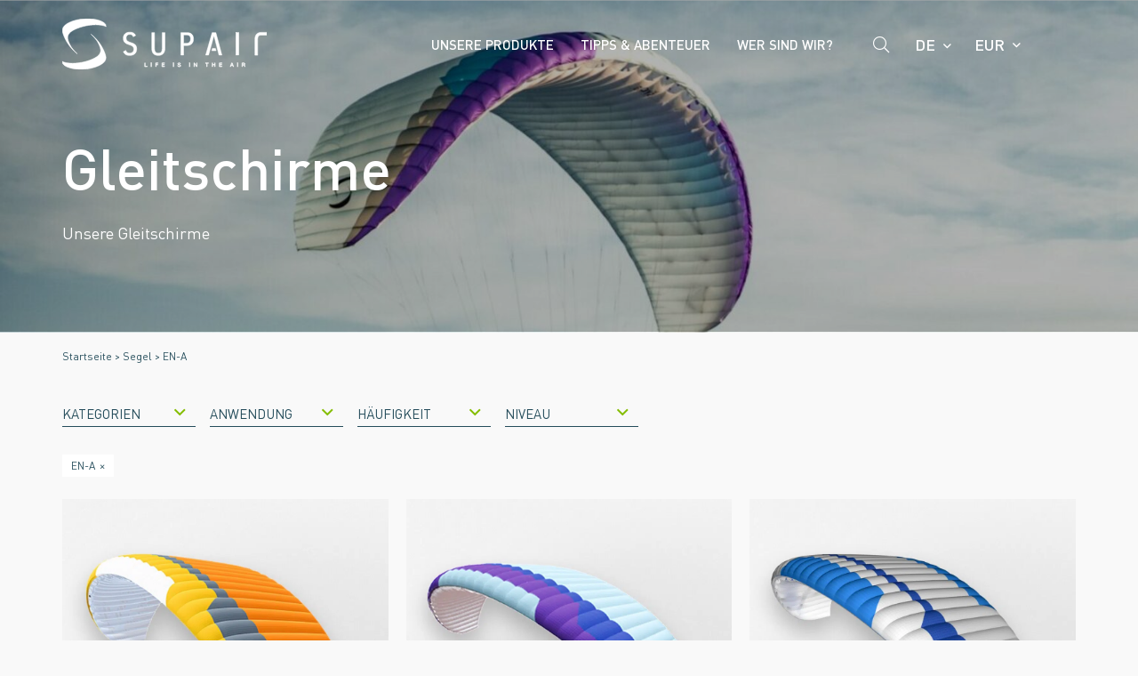

--- FILE ---
content_type: text/html; charset=UTF-8
request_url: https://supair.com/de/categorie-produit/voiles/en-a/
body_size: 27222
content:

<!DOCTYPE html>

<html translate="no" lang="de">

<head>
    <meta charset="UTF-8">
    <meta name="viewport" content="width=device-width, initial-scale=1.0, maximum-scale=1.0, user-scalable=no" />
    <link rel="profile" href="http://gmpg.org/xfn/11">
    <link rel="pingback" href="https://supair.com/xmlrpc.php">

    <link rel="apple-touch-icon" sizes="76x76" href="/apple-touch-icon.png">
    <link rel="icon" type="image/png" sizes="32x32" href="/favicon-32x32.png">
    <link rel="icon" type="image/png" sizes="16x16" href="/favicon-16x16.png">
    <link rel="manifest" href="/site.webmanifest">
    <link rel="mask-icon" href="/safari-pinned-tab.svg" color="#5bbad5">
    <meta name="msapplication-TileColor" content="#ffffff">
    <meta name="theme-color" content="#ffffff">

    <meta name='robots' content='index, follow, max-image-preview:large, max-snippet:-1, max-video-preview:-1' />

<!-- Google Tag Manager for WordPress by gtm4wp.com -->
<script data-cfasync="false" data-pagespeed-no-defer>
	var gtm4wp_datalayer_name = "dataLayer";
	var dataLayer = dataLayer || [];
</script>
<!-- End Google Tag Manager for WordPress by gtm4wp.com -->
	<!-- This site is optimized with the Yoast SEO plugin v26.8 - https://yoast.com/product/yoast-seo-wordpress/ -->
	<title>EN-A | Supair</title>
<link data-rocket-prefetch href="https://www.youtube.com" rel="dns-prefetch">
<link data-rocket-prefetch href="https://static.axept.io" rel="dns-prefetch">
<link data-rocket-prefetch href="https://www.googletagmanager.com" rel="dns-prefetch">
<link data-rocket-prefetch href="https://fonts.googleapis.com" rel="dns-prefetch">
<link data-rocket-prefetch href="https://cdnjs.cloudflare.com" rel="dns-prefetch">
<link data-rocket-prefetch href="https://4yy8.mj.am" rel="dns-prefetch">
<link data-rocket-preload as="style" href="https://fonts.googleapis.com/css2?family=Playfair+Display:wght@400;700&#038;family=Open+Sans:wght@400;700&#038;display=swap" rel="preload">
<link href="https://fonts.googleapis.com/css2?family=Playfair+Display:wght@400;700&#038;family=Open+Sans:wght@400;700&#038;display=swap" media="print" onload="this.media=&#039;all&#039;" rel="stylesheet">
<noscript data-wpr-hosted-gf-parameters=""><link rel="stylesheet" href="https://fonts.googleapis.com/css2?family=Playfair+Display:wght@400;700&#038;family=Open+Sans:wght@400;700&#038;display=swap"></noscript><link rel="preload" data-rocket-preload as="image" href="https://supair.com/wp-content/uploads/2025/05/whatsapp-image-2025-05-07-a-14.47.57_fa312ab5-scaled-e1747233022710.jpg" imagesrcset="https://supair.com/wp-content/uploads/2025/05/whatsapp-image-2025-05-07-a-14.47.57_fa312ab5-scaled-e1747233022710.jpg 1707w, https://supair.com/wp-content/uploads/2025/05/whatsapp-image-2025-05-07-a-14.47.57_fa312ab5-scaled-e1747233022710-300x107.jpg 300w, https://supair.com/wp-content/uploads/2025/05/whatsapp-image-2025-05-07-a-14.47.57_fa312ab5-scaled-e1747233022710-1024x364.jpg 1024w, https://supair.com/wp-content/uploads/2025/05/whatsapp-image-2025-05-07-a-14.47.57_fa312ab5-scaled-e1747233022710-768x273.jpg 768w, https://supair.com/wp-content/uploads/2025/05/whatsapp-image-2025-05-07-a-14.47.57_fa312ab5-scaled-e1747233022710-1536x545.jpg 1536w, https://supair.com/wp-content/uploads/2025/05/whatsapp-image-2025-05-07-a-14.47.57_fa312ab5-scaled-e1747233022710-600x213.jpg 600w" imagesizes="(max-width: 1707px) 100vw, 1707px" fetchpriority="high">
	<link rel="canonical" href="https://supair.com/de/categorie-produit/voiles/en-a/" />
	<meta property="og:locale" content="de" />
	<meta property="og:type" content="article" />
	<meta property="og:title" content="EN-A | Supair" />
	<meta property="og:url" content="https://supair.com/de/categorie-produit/voiles/en-a/" />
	<meta property="og:site_name" content="Supair" />
	<meta name="twitter:card" content="summary_large_image" />
	<script type="application/ld+json" class="yoast-schema-graph">{"@context":"https:\/\/schema.org","@graph":[{"@type":"CollectionPage","@id":"https:\/\/supair.com\/categorie-produit\/voiles\/en-a\/","url":"https:\/\/supair.com\/categorie-produit\/voiles\/en-a\/","name":"EN-A | Supair","isPartOf":{"@id":"https:\/\/supair.com\/#website"},"primaryImageOfPage":{"@id":"https:\/\/supair.com\/categorie-produit\/voiles\/en-a\/#primaryimage"},"image":{"@id":"https:\/\/supair.com\/categorie-produit\/voiles\/en-a\/#primaryimage"},"thumbnailUrl":"https:\/\/supair.com\/wp-content\/uploads\/2024\/11\/birdy2-azura-scaled.jpg","breadcrumb":{"@id":"https:\/\/supair.com\/categorie-produit\/voiles\/en-a\/#breadcrumb"},"inLanguage":"fr-FR"},{"@type":"ImageObject","inLanguage":"fr-FR","@id":"https:\/\/supair.com\/categorie-produit\/voiles\/en-a\/#primaryimage","url":"https:\/\/supair.com\/wp-content\/uploads\/2024\/11\/birdy2-azura-scaled.jpg","contentUrl":"https:\/\/supair.com\/wp-content\/uploads\/2024\/11\/birdy2-azura-scaled.jpg","width":2560,"height":2560,"caption":"Voile supair birdy 2 azura"},{"@type":"BreadcrumbList","@id":"https:\/\/supair.com\/categorie-produit\/voiles\/en-a\/#breadcrumb","itemListElement":[{"@type":"ListItem","position":1,"name":"Startseite","item":"https:\/\/supair.com\/"},{"@type":"ListItem","position":2,"name":"Gleitschirme","item":"https:\/\/supair.com\/categorie-produit\/voiles\/"},{"@type":"ListItem","position":3,"name":"EN-A"}]},{"@type":"WebSite","@id":"https:\/\/supair.com\/#website","url":"https:\/\/supair.com\/","name":"Supair","description":"Life is in the air","publisher":{"@id":"https:\/\/supair.com\/#organization"},"potentialAction":[{"@type":"SearchAction","target":{"@type":"EntryPoint","urlTemplate":"https:\/\/supair.com\/?s={search_term_string}"},"query-input":{"@type":"PropertyValueSpecification","valueRequired":true,"valueName":"search_term_string"}}],"inLanguage":"fr-FR"},{"@type":"Organization","@id":"https:\/\/supair.com\/#organization","name":"Supair","url":"https:\/\/supair.com\/","logo":{"@type":"ImageObject","inLanguage":"fr-FR","@id":"https:\/\/supair.com\/#\/schema\/logo\/image\/","url":"https:\/\/supair.com\/wp-content\/uploads\/2022\/05\/supair-logo-2000x2000px-blanc.png","contentUrl":"https:\/\/supair.com\/wp-content\/uploads\/2022\/05\/supair-logo-2000x2000px-blanc.png","width":2000,"height":2001,"caption":"Supair"},"image":{"@id":"https:\/\/supair.com\/#\/schema\/logo\/image\/"},"sameAs":["https:\/\/www.facebook.com\/supairparagliding\/","https:\/\/www.instagram.com\/supair_paragliding\/","https:\/\/www.youtube.com\/c\/Supair_paragliding"]}]}</script>
	<!-- / Yoast SEO plugin. -->


<link rel='dns-prefetch' href='//cdnjs.cloudflare.com' />
<link rel='dns-prefetch' href='//cdn.jsdelivr.net' />
<link href='https://fonts.gstatic.com' crossorigin rel='preconnect' />
		<!-- This site uses the Google Analytics by ExactMetrics plugin v8.11.1 - Using Analytics tracking - https://www.exactmetrics.com/ -->
							<script src="//www.googletagmanager.com/gtag/js?id=G-1YWQRBGW5S"  data-cfasync="false" data-wpfc-render="false" type="text/javascript" async></script>
			<script data-cfasync="false" data-wpfc-render="false" type="text/javascript">
				var em_version = '8.11.1';
				var em_track_user = true;
				var em_no_track_reason = '';
								var ExactMetricsDefaultLocations = {"page_location":"https:\/\/supair.com\/categorie-produit\/voiles\/en-a\/"};
								if ( typeof ExactMetricsPrivacyGuardFilter === 'function' ) {
					var ExactMetricsLocations = (typeof ExactMetricsExcludeQuery === 'object') ? ExactMetricsPrivacyGuardFilter( ExactMetricsExcludeQuery ) : ExactMetricsPrivacyGuardFilter( ExactMetricsDefaultLocations );
				} else {
					var ExactMetricsLocations = (typeof ExactMetricsExcludeQuery === 'object') ? ExactMetricsExcludeQuery : ExactMetricsDefaultLocations;
				}

								var disableStrs = [
										'ga-disable-G-1YWQRBGW5S',
									];

				/* Function to detect opted out users */
				function __gtagTrackerIsOptedOut() {
					for (var index = 0; index < disableStrs.length; index++) {
						if (document.cookie.indexOf(disableStrs[index] + '=true') > -1) {
							return true;
						}
					}

					return false;
				}

				/* Disable tracking if the opt-out cookie exists. */
				if (__gtagTrackerIsOptedOut()) {
					for (var index = 0; index < disableStrs.length; index++) {
						window[disableStrs[index]] = true;
					}
				}

				/* Opt-out function */
				function __gtagTrackerOptout() {
					for (var index = 0; index < disableStrs.length; index++) {
						document.cookie = disableStrs[index] + '=true; expires=Thu, 31 Dec 2099 23:59:59 UTC; path=/';
						window[disableStrs[index]] = true;
					}
				}

				if ('undefined' === typeof gaOptout) {
					function gaOptout() {
						__gtagTrackerOptout();
					}
				}
								window.dataLayer = window.dataLayer || [];

				window.ExactMetricsDualTracker = {
					helpers: {},
					trackers: {},
				};
				if (em_track_user) {
					function __gtagDataLayer() {
						dataLayer.push(arguments);
					}

					function __gtagTracker(type, name, parameters) {
						if (!parameters) {
							parameters = {};
						}

						if (parameters.send_to) {
							__gtagDataLayer.apply(null, arguments);
							return;
						}

						if (type === 'event') {
														parameters.send_to = exactmetrics_frontend.v4_id;
							var hookName = name;
							if (typeof parameters['event_category'] !== 'undefined') {
								hookName = parameters['event_category'] + ':' + name;
							}

							if (typeof ExactMetricsDualTracker.trackers[hookName] !== 'undefined') {
								ExactMetricsDualTracker.trackers[hookName](parameters);
							} else {
								__gtagDataLayer('event', name, parameters);
							}
							
						} else {
							__gtagDataLayer.apply(null, arguments);
						}
					}

					__gtagTracker('js', new Date());
					__gtagTracker('set', {
						'developer_id.dNDMyYj': true,
											});
					if ( ExactMetricsLocations.page_location ) {
						__gtagTracker('set', ExactMetricsLocations);
					}
										__gtagTracker('config', 'G-1YWQRBGW5S', {"forceSSL":"true","link_attribution":"true"} );
										window.gtag = __gtagTracker;										(function () {
						/* https://developers.google.com/analytics/devguides/collection/analyticsjs/ */
						/* ga and __gaTracker compatibility shim. */
						var noopfn = function () {
							return null;
						};
						var newtracker = function () {
							return new Tracker();
						};
						var Tracker = function () {
							return null;
						};
						var p = Tracker.prototype;
						p.get = noopfn;
						p.set = noopfn;
						p.send = function () {
							var args = Array.prototype.slice.call(arguments);
							args.unshift('send');
							__gaTracker.apply(null, args);
						};
						var __gaTracker = function () {
							var len = arguments.length;
							if (len === 0) {
								return;
							}
							var f = arguments[len - 1];
							if (typeof f !== 'object' || f === null || typeof f.hitCallback !== 'function') {
								if ('send' === arguments[0]) {
									var hitConverted, hitObject = false, action;
									if ('event' === arguments[1]) {
										if ('undefined' !== typeof arguments[3]) {
											hitObject = {
												'eventAction': arguments[3],
												'eventCategory': arguments[2],
												'eventLabel': arguments[4],
												'value': arguments[5] ? arguments[5] : 1,
											}
										}
									}
									if ('pageview' === arguments[1]) {
										if ('undefined' !== typeof arguments[2]) {
											hitObject = {
												'eventAction': 'page_view',
												'page_path': arguments[2],
											}
										}
									}
									if (typeof arguments[2] === 'object') {
										hitObject = arguments[2];
									}
									if (typeof arguments[5] === 'object') {
										Object.assign(hitObject, arguments[5]);
									}
									if ('undefined' !== typeof arguments[1].hitType) {
										hitObject = arguments[1];
										if ('pageview' === hitObject.hitType) {
											hitObject.eventAction = 'page_view';
										}
									}
									if (hitObject) {
										action = 'timing' === arguments[1].hitType ? 'timing_complete' : hitObject.eventAction;
										hitConverted = mapArgs(hitObject);
										__gtagTracker('event', action, hitConverted);
									}
								}
								return;
							}

							function mapArgs(args) {
								var arg, hit = {};
								var gaMap = {
									'eventCategory': 'event_category',
									'eventAction': 'event_action',
									'eventLabel': 'event_label',
									'eventValue': 'event_value',
									'nonInteraction': 'non_interaction',
									'timingCategory': 'event_category',
									'timingVar': 'name',
									'timingValue': 'value',
									'timingLabel': 'event_label',
									'page': 'page_path',
									'location': 'page_location',
									'title': 'page_title',
									'referrer' : 'page_referrer',
								};
								for (arg in args) {
																		if (!(!args.hasOwnProperty(arg) || !gaMap.hasOwnProperty(arg))) {
										hit[gaMap[arg]] = args[arg];
									} else {
										hit[arg] = args[arg];
									}
								}
								return hit;
							}

							try {
								f.hitCallback();
							} catch (ex) {
							}
						};
						__gaTracker.create = newtracker;
						__gaTracker.getByName = newtracker;
						__gaTracker.getAll = function () {
							return [];
						};
						__gaTracker.remove = noopfn;
						__gaTracker.loaded = true;
						window['__gaTracker'] = __gaTracker;
					})();
									} else {
										console.log("");
					(function () {
						function __gtagTracker() {
							return null;
						}

						window['__gtagTracker'] = __gtagTracker;
						window['gtag'] = __gtagTracker;
					})();
									}
			</script>
							<!-- / Google Analytics by ExactMetrics -->
		<style id='wp-img-auto-sizes-contain-inline-css' type='text/css'>
img:is([sizes=auto i],[sizes^="auto," i]){contain-intrinsic-size:3000px 1500px}
/*# sourceURL=wp-img-auto-sizes-contain-inline-css */
</style>
<link data-minify="1" rel='stylesheet' id='cf7ic_style-css' href='https://supair.com/wp-content/cache/min/1/wp-content/plugins/contact-form-7-image-captcha/css/cf7ic-style.css?ver=1765812957' media='all' />
<link data-minify="1" rel='stylesheet' id='fontawesome_everything-css' href='https://supair.com/wp-content/cache/min/1/wp-content/plugins/walt-wp-framework/assets/fontawesome5/css/all.css?ver=1763458494' media='' />
<link data-minify="1" rel='stylesheet preload' as='style' id='slick-style-css' href='https://supair.com/wp-content/cache/min/1/ajax/libs/slick-carousel/1.8.1/slick.min.css?ver=1763458494' media='all' />
<link data-minify="1" rel='stylesheet' id='animate-css-css' href='https://supair.com/wp-content/cache/min/1/ajax/libs/animate.css/3.7.2/animate.css?ver=1763458494' media='all' />
<link data-minify="1" rel='stylesheet preload' as='style' id='mCustomScrollbar-style-css' href='https://supair.com/wp-content/cache/min/1/ajax/libs/malihu-custom-scrollbar-plugin/3.1.5/jquery.mCustomScrollbar.min.css?ver=1763458494' media='all' />
<link rel='stylesheet' id='simplelightbox-css-css' href='https://supair.com/wp-content/themes/walt-wp-theme-b2b/assets/js/libs/simplelightbox/simple-lightbox.min.css' media='all' />
<link data-minify="1" rel='stylesheet preload' as='style' id='select2-style-css' href='https://supair.com/wp-content/cache/min/1/ajax/libs/select2/4.0.13/css/select2.min.css?ver=1763458494' media='all' />
<link data-minify="1" rel='stylesheet' id='style-css' href='https://supair.com/wp-content/cache/min/1/wp-content/uploads/less_cache/lessphp_39fa980c3c2e764edf630556217c82f2b4ba6a3e.css?ver=1763458494' media='all' />
<style id='wp-block-library-inline-css' type='text/css'>
:root{--wp-block-synced-color:#7a00df;--wp-block-synced-color--rgb:122,0,223;--wp-bound-block-color:var(--wp-block-synced-color);--wp-editor-canvas-background:#ddd;--wp-admin-theme-color:#007cba;--wp-admin-theme-color--rgb:0,124,186;--wp-admin-theme-color-darker-10:#006ba1;--wp-admin-theme-color-darker-10--rgb:0,107,160.5;--wp-admin-theme-color-darker-20:#005a87;--wp-admin-theme-color-darker-20--rgb:0,90,135;--wp-admin-border-width-focus:2px}@media (min-resolution:192dpi){:root{--wp-admin-border-width-focus:1.5px}}.wp-element-button{cursor:pointer}:root .has-very-light-gray-background-color{background-color:#eee}:root .has-very-dark-gray-background-color{background-color:#313131}:root .has-very-light-gray-color{color:#eee}:root .has-very-dark-gray-color{color:#313131}:root .has-vivid-green-cyan-to-vivid-cyan-blue-gradient-background{background:linear-gradient(135deg,#00d084,#0693e3)}:root .has-purple-crush-gradient-background{background:linear-gradient(135deg,#34e2e4,#4721fb 50%,#ab1dfe)}:root .has-hazy-dawn-gradient-background{background:linear-gradient(135deg,#faaca8,#dad0ec)}:root .has-subdued-olive-gradient-background{background:linear-gradient(135deg,#fafae1,#67a671)}:root .has-atomic-cream-gradient-background{background:linear-gradient(135deg,#fdd79a,#004a59)}:root .has-nightshade-gradient-background{background:linear-gradient(135deg,#330968,#31cdcf)}:root .has-midnight-gradient-background{background:linear-gradient(135deg,#020381,#2874fc)}:root{--wp--preset--font-size--normal:16px;--wp--preset--font-size--huge:42px}.has-regular-font-size{font-size:1em}.has-larger-font-size{font-size:2.625em}.has-normal-font-size{font-size:var(--wp--preset--font-size--normal)}.has-huge-font-size{font-size:var(--wp--preset--font-size--huge)}.has-text-align-center{text-align:center}.has-text-align-left{text-align:left}.has-text-align-right{text-align:right}.has-fit-text{white-space:nowrap!important}#end-resizable-editor-section{display:none}.aligncenter{clear:both}.items-justified-left{justify-content:flex-start}.items-justified-center{justify-content:center}.items-justified-right{justify-content:flex-end}.items-justified-space-between{justify-content:space-between}.screen-reader-text{border:0;clip-path:inset(50%);height:1px;margin:-1px;overflow:hidden;padding:0;position:absolute;width:1px;word-wrap:normal!important}.screen-reader-text:focus{background-color:#ddd;clip-path:none;color:#444;display:block;font-size:1em;height:auto;left:5px;line-height:normal;padding:15px 23px 14px;text-decoration:none;top:5px;width:auto;z-index:100000}html :where(.has-border-color){border-style:solid}html :where([style*=border-top-color]){border-top-style:solid}html :where([style*=border-right-color]){border-right-style:solid}html :where([style*=border-bottom-color]){border-bottom-style:solid}html :where([style*=border-left-color]){border-left-style:solid}html :where([style*=border-width]){border-style:solid}html :where([style*=border-top-width]){border-top-style:solid}html :where([style*=border-right-width]){border-right-style:solid}html :where([style*=border-bottom-width]){border-bottom-style:solid}html :where([style*=border-left-width]){border-left-style:solid}html :where(img[class*=wp-image-]){height:auto;max-width:100%}:where(figure){margin:0 0 1em}html :where(.is-position-sticky){--wp-admin--admin-bar--position-offset:var(--wp-admin--admin-bar--height,0px)}@media screen and (max-width:600px){html :where(.is-position-sticky){--wp-admin--admin-bar--position-offset:0px}}

/*# sourceURL=wp-block-library-inline-css */
</style><style id='global-styles-inline-css' type='text/css'>
:root{--wp--preset--aspect-ratio--square: 1;--wp--preset--aspect-ratio--4-3: 4/3;--wp--preset--aspect-ratio--3-4: 3/4;--wp--preset--aspect-ratio--3-2: 3/2;--wp--preset--aspect-ratio--2-3: 2/3;--wp--preset--aspect-ratio--16-9: 16/9;--wp--preset--aspect-ratio--9-16: 9/16;--wp--preset--color--black: #000000;--wp--preset--color--cyan-bluish-gray: #abb8c3;--wp--preset--color--white: #ffffff;--wp--preset--color--pale-pink: #f78da7;--wp--preset--color--vivid-red: #cf2e2e;--wp--preset--color--luminous-vivid-orange: #ff6900;--wp--preset--color--luminous-vivid-amber: #fcb900;--wp--preset--color--light-green-cyan: #7bdcb5;--wp--preset--color--vivid-green-cyan: #00d084;--wp--preset--color--pale-cyan-blue: #8ed1fc;--wp--preset--color--vivid-cyan-blue: #0693e3;--wp--preset--color--vivid-purple: #9b51e0;--wp--preset--gradient--vivid-cyan-blue-to-vivid-purple: linear-gradient(135deg,rgb(6,147,227) 0%,rgb(155,81,224) 100%);--wp--preset--gradient--light-green-cyan-to-vivid-green-cyan: linear-gradient(135deg,rgb(122,220,180) 0%,rgb(0,208,130) 100%);--wp--preset--gradient--luminous-vivid-amber-to-luminous-vivid-orange: linear-gradient(135deg,rgb(252,185,0) 0%,rgb(255,105,0) 100%);--wp--preset--gradient--luminous-vivid-orange-to-vivid-red: linear-gradient(135deg,rgb(255,105,0) 0%,rgb(207,46,46) 100%);--wp--preset--gradient--very-light-gray-to-cyan-bluish-gray: linear-gradient(135deg,rgb(238,238,238) 0%,rgb(169,184,195) 100%);--wp--preset--gradient--cool-to-warm-spectrum: linear-gradient(135deg,rgb(74,234,220) 0%,rgb(151,120,209) 20%,rgb(207,42,186) 40%,rgb(238,44,130) 60%,rgb(251,105,98) 80%,rgb(254,248,76) 100%);--wp--preset--gradient--blush-light-purple: linear-gradient(135deg,rgb(255,206,236) 0%,rgb(152,150,240) 100%);--wp--preset--gradient--blush-bordeaux: linear-gradient(135deg,rgb(254,205,165) 0%,rgb(254,45,45) 50%,rgb(107,0,62) 100%);--wp--preset--gradient--luminous-dusk: linear-gradient(135deg,rgb(255,203,112) 0%,rgb(199,81,192) 50%,rgb(65,88,208) 100%);--wp--preset--gradient--pale-ocean: linear-gradient(135deg,rgb(255,245,203) 0%,rgb(182,227,212) 50%,rgb(51,167,181) 100%);--wp--preset--gradient--electric-grass: linear-gradient(135deg,rgb(202,248,128) 0%,rgb(113,206,126) 100%);--wp--preset--gradient--midnight: linear-gradient(135deg,rgb(2,3,129) 0%,rgb(40,116,252) 100%);--wp--preset--font-size--small: 13px;--wp--preset--font-size--medium: 20px;--wp--preset--font-size--large: 36px;--wp--preset--font-size--x-large: 42px;--wp--preset--spacing--20: 0.44rem;--wp--preset--spacing--30: 0.67rem;--wp--preset--spacing--40: 1rem;--wp--preset--spacing--50: 1.5rem;--wp--preset--spacing--60: 2.25rem;--wp--preset--spacing--70: 3.38rem;--wp--preset--spacing--80: 5.06rem;--wp--preset--shadow--natural: 6px 6px 9px rgba(0, 0, 0, 0.2);--wp--preset--shadow--deep: 12px 12px 50px rgba(0, 0, 0, 0.4);--wp--preset--shadow--sharp: 6px 6px 0px rgba(0, 0, 0, 0.2);--wp--preset--shadow--outlined: 6px 6px 0px -3px rgb(255, 255, 255), 6px 6px rgb(0, 0, 0);--wp--preset--shadow--crisp: 6px 6px 0px rgb(0, 0, 0);}:where(.is-layout-flex){gap: 0.5em;}:where(.is-layout-grid){gap: 0.5em;}body .is-layout-flex{display: flex;}.is-layout-flex{flex-wrap: wrap;align-items: center;}.is-layout-flex > :is(*, div){margin: 0;}body .is-layout-grid{display: grid;}.is-layout-grid > :is(*, div){margin: 0;}:where(.wp-block-columns.is-layout-flex){gap: 2em;}:where(.wp-block-columns.is-layout-grid){gap: 2em;}:where(.wp-block-post-template.is-layout-flex){gap: 1.25em;}:where(.wp-block-post-template.is-layout-grid){gap: 1.25em;}.has-black-color{color: var(--wp--preset--color--black) !important;}.has-cyan-bluish-gray-color{color: var(--wp--preset--color--cyan-bluish-gray) !important;}.has-white-color{color: var(--wp--preset--color--white) !important;}.has-pale-pink-color{color: var(--wp--preset--color--pale-pink) !important;}.has-vivid-red-color{color: var(--wp--preset--color--vivid-red) !important;}.has-luminous-vivid-orange-color{color: var(--wp--preset--color--luminous-vivid-orange) !important;}.has-luminous-vivid-amber-color{color: var(--wp--preset--color--luminous-vivid-amber) !important;}.has-light-green-cyan-color{color: var(--wp--preset--color--light-green-cyan) !important;}.has-vivid-green-cyan-color{color: var(--wp--preset--color--vivid-green-cyan) !important;}.has-pale-cyan-blue-color{color: var(--wp--preset--color--pale-cyan-blue) !important;}.has-vivid-cyan-blue-color{color: var(--wp--preset--color--vivid-cyan-blue) !important;}.has-vivid-purple-color{color: var(--wp--preset--color--vivid-purple) !important;}.has-black-background-color{background-color: var(--wp--preset--color--black) !important;}.has-cyan-bluish-gray-background-color{background-color: var(--wp--preset--color--cyan-bluish-gray) !important;}.has-white-background-color{background-color: var(--wp--preset--color--white) !important;}.has-pale-pink-background-color{background-color: var(--wp--preset--color--pale-pink) !important;}.has-vivid-red-background-color{background-color: var(--wp--preset--color--vivid-red) !important;}.has-luminous-vivid-orange-background-color{background-color: var(--wp--preset--color--luminous-vivid-orange) !important;}.has-luminous-vivid-amber-background-color{background-color: var(--wp--preset--color--luminous-vivid-amber) !important;}.has-light-green-cyan-background-color{background-color: var(--wp--preset--color--light-green-cyan) !important;}.has-vivid-green-cyan-background-color{background-color: var(--wp--preset--color--vivid-green-cyan) !important;}.has-pale-cyan-blue-background-color{background-color: var(--wp--preset--color--pale-cyan-blue) !important;}.has-vivid-cyan-blue-background-color{background-color: var(--wp--preset--color--vivid-cyan-blue) !important;}.has-vivid-purple-background-color{background-color: var(--wp--preset--color--vivid-purple) !important;}.has-black-border-color{border-color: var(--wp--preset--color--black) !important;}.has-cyan-bluish-gray-border-color{border-color: var(--wp--preset--color--cyan-bluish-gray) !important;}.has-white-border-color{border-color: var(--wp--preset--color--white) !important;}.has-pale-pink-border-color{border-color: var(--wp--preset--color--pale-pink) !important;}.has-vivid-red-border-color{border-color: var(--wp--preset--color--vivid-red) !important;}.has-luminous-vivid-orange-border-color{border-color: var(--wp--preset--color--luminous-vivid-orange) !important;}.has-luminous-vivid-amber-border-color{border-color: var(--wp--preset--color--luminous-vivid-amber) !important;}.has-light-green-cyan-border-color{border-color: var(--wp--preset--color--light-green-cyan) !important;}.has-vivid-green-cyan-border-color{border-color: var(--wp--preset--color--vivid-green-cyan) !important;}.has-pale-cyan-blue-border-color{border-color: var(--wp--preset--color--pale-cyan-blue) !important;}.has-vivid-cyan-blue-border-color{border-color: var(--wp--preset--color--vivid-cyan-blue) !important;}.has-vivid-purple-border-color{border-color: var(--wp--preset--color--vivid-purple) !important;}.has-vivid-cyan-blue-to-vivid-purple-gradient-background{background: var(--wp--preset--gradient--vivid-cyan-blue-to-vivid-purple) !important;}.has-light-green-cyan-to-vivid-green-cyan-gradient-background{background: var(--wp--preset--gradient--light-green-cyan-to-vivid-green-cyan) !important;}.has-luminous-vivid-amber-to-luminous-vivid-orange-gradient-background{background: var(--wp--preset--gradient--luminous-vivid-amber-to-luminous-vivid-orange) !important;}.has-luminous-vivid-orange-to-vivid-red-gradient-background{background: var(--wp--preset--gradient--luminous-vivid-orange-to-vivid-red) !important;}.has-very-light-gray-to-cyan-bluish-gray-gradient-background{background: var(--wp--preset--gradient--very-light-gray-to-cyan-bluish-gray) !important;}.has-cool-to-warm-spectrum-gradient-background{background: var(--wp--preset--gradient--cool-to-warm-spectrum) !important;}.has-blush-light-purple-gradient-background{background: var(--wp--preset--gradient--blush-light-purple) !important;}.has-blush-bordeaux-gradient-background{background: var(--wp--preset--gradient--blush-bordeaux) !important;}.has-luminous-dusk-gradient-background{background: var(--wp--preset--gradient--luminous-dusk) !important;}.has-pale-ocean-gradient-background{background: var(--wp--preset--gradient--pale-ocean) !important;}.has-electric-grass-gradient-background{background: var(--wp--preset--gradient--electric-grass) !important;}.has-midnight-gradient-background{background: var(--wp--preset--gradient--midnight) !important;}.has-small-font-size{font-size: var(--wp--preset--font-size--small) !important;}.has-medium-font-size{font-size: var(--wp--preset--font-size--medium) !important;}.has-large-font-size{font-size: var(--wp--preset--font-size--large) !important;}.has-x-large-font-size{font-size: var(--wp--preset--font-size--x-large) !important;}
/*# sourceURL=global-styles-inline-css */
</style>

<style id='classic-theme-styles-inline-css' type='text/css'>
/*! This file is auto-generated */
.wp-block-button__link{color:#fff;background-color:#32373c;border-radius:9999px;box-shadow:none;text-decoration:none;padding:calc(.667em + 2px) calc(1.333em + 2px);font-size:1.125em}.wp-block-file__button{background:#32373c;color:#fff;text-decoration:none}
/*# sourceURL=/wp-includes/css/classic-themes.min.css */
</style>
<link data-minify="1" rel='stylesheet' id='chronopost-css' href='https://supair.com/wp-content/cache/min/1/wp-content/plugins/chronopost_1.2.7_for_woocommerce_3.x/public/css/chronopost-public.css?ver=1763458494' media='all' />
<link data-minify="1" rel='stylesheet' id='chronopost-leaflet-css' href='https://supair.com/wp-content/cache/min/1/wp-content/plugins/chronopost_1.2.7_for_woocommerce_3.x/public/css/leaflet/leaflet.css?ver=1763458494' media='all' />
<link rel='stylesheet' id='chronopost-fancybox-css' href='https://supair.com/wp-content/plugins/chronopost_1.2.7_for_woocommerce_3.x/public/vendor/fancybox/jquery.fancybox.min.css' media='all' />
<link data-minify="1" rel='stylesheet' id='mailjet-front-css' href='https://supair.com/wp-content/cache/min/1/wp-content/plugins/mailjet-for-wordpress/src/front/css/mailjet-front.css?ver=1763458494' media='all' />
<link data-minify="1" rel='stylesheet' id='tiered-pricing-table-front-css-css' href='https://supair.com/wp-content/cache/min/1/wp-content/plugins/tier-pricing-table/assets/frontend/main.css?ver=1763458494' media='all' />
<style id='woocommerce-inline-inline-css' type='text/css'>
.woocommerce form .form-row .required { visibility: visible; }
/*# sourceURL=woocommerce-inline-inline-css */
</style>
<link data-minify="1" rel='stylesheet' id='weglot-css-css' href='https://supair.com/wp-content/cache/min/1/wp-content/plugins/weglot/dist/css/front-css.css?ver=1763458494' media='all' />
<link data-minify="1" rel='stylesheet' id='new-flag-css-css' href='https://supair.com/wp-content/cache/min/1/wp-content/plugins/weglot/dist/css/new-flags.css?ver=1763458494' media='all' />
<link data-minify="1" rel='stylesheet' id='wp_mailjet_form_builder_widget-widget-front-styles-css' href='https://supair.com/wp-content/cache/min/1/wp-content/plugins/mailjet-for-wordpress/src/widgetformbuilder/css/front-widget.css?ver=1763458494' media='all' />
<script type="text/javascript" src="https://supair.com/wp-content/themes/walt-wp-theme-b2b/assets/js/libs/modernizr-3.6.min.js" id="modernizr-js"></script>
<script type="text/javascript" src="https://supair.com/wp-content/plugins/google-analytics-dashboard-for-wp/assets/js/frontend-gtag.min.js" id="exactmetrics-frontend-script-js" async="async" data-wp-strategy="async"></script>
<script data-cfasync="false" data-wpfc-render="false" type="text/javascript" id='exactmetrics-frontend-script-js-extra'>/* <![CDATA[ */
var exactmetrics_frontend = {"js_events_tracking":"true","download_extensions":"doc,pdf,ppt,zip,xls,docx,pptx,xlsx","inbound_paths":"[]","home_url":"https:\/\/supair.com","hash_tracking":"false","v4_id":"G-1YWQRBGW5S"};/* ]]> */
</script>
<script data-minify="1" type="text/javascript" src="https://supair.com/wp-content/cache/min/1/wp-content/plugins/chronopost_1.2.7_for_woocommerce_3.x/public/js/leaflet.js?ver=1763458495" id="chronopost-leaflet-js"></script>
<script type="text/javascript" src="https://supair.com/wp-content/themes/walt-wp-theme-b2b/assets/js/libs/jquery-3.0.0.min.js" id="jquery-js"></script>
<script type="text/javascript" src="https://supair.com/wp-content/plugins/woocommerce/assets/js/jquery-blockui/jquery.blockUI.min.js" id="wc-jquery-blockui-js" data-wp-strategy="defer"></script>
<script type="text/javascript" src="https://supair.com/wp-content/plugins/woocommerce/assets/js/js-cookie/js.cookie.min.js" id="wc-js-cookie-js" data-wp-strategy="defer"></script>
<script type="text/javascript" id="woocommerce-js-extra">
/* <![CDATA[ */
var woocommerce_params = {"ajax_url":"/wp-admin/admin-ajax.php","wc_ajax_url":"/?wc-ajax=%%endpoint%%","i18n_password_show":"Afficher le mot de passe","i18n_password_hide":"Masquer le mot de passe"};
//# sourceURL=woocommerce-js-extra
/* ]]> */
</script>
<script type="text/javascript" src="https://supair.com/wp-content/plugins/woocommerce/assets/js/frontend/woocommerce.min.js" id="woocommerce-js" data-wp-strategy="defer"></script>
<script type="text/javascript" src="https://supair.com/wp-content/plugins/chronopost_1.2.7_for_woocommerce_3.x/public/vendor/fancybox/jquery.fancybox.min.js" id="chronopost-fancybox-js"></script>
<script type="text/javascript" id="chronomap-js-extra">
/* <![CDATA[ */
var Chronomap = {"ajaxurl":"https://supair.com/wp-admin/admin-ajax.php","chrono_nonce":"3461f83de7","no_pickup_relay":"S\u00e9lectionner un point relais","pickup_relay_edit_text":"Modifier","loading_txt":"Veuillez patienter\u2026","day_mon":"Lun","day_tue":"Mar","day_wed":"Mer","day_thu":"Jeu","day_fri":"Ven","day_sat":"Sam","day_sun":"Dim","infos":"Infos","opening_hours":"Horaires","closed":"Ferm\u00e9"};
//# sourceURL=chronomap-js-extra
/* ]]> */
</script>
<script data-minify="1" type="text/javascript" src="https://supair.com/wp-content/cache/min/1/wp-content/plugins/chronopost_1.2.7_for_woocommerce_3.x/public/js/chronomap.plugin.js?ver=1763458495" id="chronomap-js"></script>
<script type="text/javascript" id="chronoprecise-js-extra">
/* <![CDATA[ */
var Chronoprecise = {"ajaxurl":"https://supair.com/wp-admin/admin-ajax.php","chrono_nonce":"3461f83de7","prev_week_txt":"Semaine pr\u00e9c\u00e9dente","next_week_txt":"Semaine suivante"};
//# sourceURL=chronoprecise-js-extra
/* ]]> */
</script>
<script data-minify="1" type="text/javascript" src="https://supair.com/wp-content/cache/min/1/wp-content/plugins/chronopost_1.2.7_for_woocommerce_3.x/public/js/chronoprecise.plugin.js?ver=1763458495" id="chronoprecise-js"></script>
<script data-minify="1" type="text/javascript" src="https://supair.com/wp-content/cache/min/1/wp-content/plugins/chronopost_1.2.7_for_woocommerce_3.x/public/js/chronopost-public.js?ver=1763458495" id="chronopost-js"></script>
<script type="text/javascript" id="tiered-pricing-table-front-js-js-extra">
/* <![CDATA[ */
var tieredPricingGlobalData = {"loadVariationTieredPricingNonce":"fdd793a966","isPremium":"no","currencyOptions":{"currency_symbol":"&euro;","decimal_separator":",","thousand_separator":" ","decimals":2,"price_format":"%2$s%1$s","trim_zeros":false},"supportedVariableProductTypes":["variable","variable-subscription"],"supportedSimpleProductTypes":["simple","variation","subscription","subscription-variation"]};
//# sourceURL=tiered-pricing-table-front-js-js-extra
/* ]]> */
</script>
<script type="text/javascript" src="https://supair.com/wp-content/plugins/tier-pricing-table/assets/frontend/product-tiered-pricing-table.min.js" id="tiered-pricing-table-front-js-js"></script>
<script type="text/javascript" id="wc-add-to-cart-js-extra">
/* <![CDATA[ */
var wc_add_to_cart_params = {"ajax_url":"/wp-admin/admin-ajax.php","wc_ajax_url":"/?wc-ajax=%%endpoint%%","i18n_view_cart":"Voir le panier","cart_url":"https://supair.com/de/cart/","is_cart":"","cart_redirect_after_add":"no"};
//# sourceURL=wc-add-to-cart-js-extra
/* ]]> */
</script>
<script type="text/javascript" src="https://supair.com/wp-content/plugins/woocommerce/assets/js/frontend/add-to-cart.min.js" id="wc-add-to-cart-js" defer="defer" data-wp-strategy="defer"></script>
<script data-minify="1" type="text/javascript" src="https://supair.com/wp-content/cache/min/1/wp-content/plugins/weglot/dist/front-js.js?ver=1763458495" id="wp-weglot-js-js"></script>
<script type="text/javascript" id="WCPAY_ASSETS-js-extra">
/* <![CDATA[ */
var wcpayAssets = {"url":"https://supair.com/wp-content/plugins/woocommerce-payments/dist/"};
//# sourceURL=WCPAY_ASSETS-js-extra
/* ]]> */
</script>
<script data-minify="1" type="text/javascript" src="https://supair.com/wp-content/cache/min/1/wp-content/themes/walt-wp-theme-b2b/assets/js/libs/gmap.js?ver=1763458495" id="gmap-js"></script>
<script data-minify="1" type="text/javascript" defer src="https://supair.com/wp-content/cache/min/1/ajax/libs/slick-carousel/1.8.1/slick.min.js?ver=1763458495" id="slick-js"></script>
<script type="text/javascript" src="https://supair.com/wp-content/themes/walt-wp-theme-b2b/assets/js/libs/simplelightbox/simple-lightbox.min.js" id="simplelightbox-js"></script>
<script data-minify="1" type="text/javascript" src="https://supair.com/wp-content/cache/min/1/ajax/libs/wow/1.1.2/wow.js?ver=1763458495" id="wow-js"></script>
<script data-minify="1" type="text/javascript" src="https://supair.com/wp-content/cache/min/1/ajax/libs/waypoints/3.0.0/noframework.waypoints.min.js?ver=1763458495" id="waypoints-js"></script>
<script data-minify="1" type="text/javascript" defer src="https://supair.com/wp-content/cache/min/1/ajax/libs/malihu-custom-scrollbar-plugin/3.1.5/jquery.mCustomScrollbar.min.js?ver=1763458495" id="mCustomScrollbar-js"></script>
<script type="text/javascript" src="https://supair.com/wp-content/plugins/woocommerce/assets/js/select2/select2.full.min.js" id="wc-select2-js" defer="defer" data-wp-strategy="defer"></script>
<script data-minify="1" type="text/javascript" src="https://supair.com/wp-content/cache/min/1/ajax/libs/jquery.isotope/3.0.6/isotope.pkgd.min.js?ver=1763458495" id="isotope-js"></script>
<script data-minify="1" type="text/javascript" src="https://supair.com/wp-content/cache/min/1/gh/dixonandmoe/rellax@master/rellax.min.js?ver=1763458495" id="relax-js"></script>
<script data-minify="1" type="text/javascript" src="https://supair.com/wp-content/cache/min/1/ajax/libs/sticky-kit/1.1.3/sticky-kit.min.js?ver=1763458495" id="sticky_kit-js"></script>
<script data-minify="1" type="text/javascript" src="https://supair.com/wp-content/cache/min/1/wp-content/themes/walt-wp-theme-b2b/assets/js/function.js?ver=1763458495" id="function-js"></script>
<script data-minify="1" type="text/javascript" src="https://supair.com/wp-content/cache/min/1/wp-content/themes/walt-wp-theme-b2b/assets/js/widgets.js?ver=1763458495" id="script-widgets-js"></script>
<script data-minify="1" type="text/javascript" src="https://supair.com/wp-content/cache/min/1/wp-content/themes/walt-wp-theme-b2b/assets/js/woocommerce.js?ver=1763458495" id="script-woocommerce-js"></script>
<script type="text/javascript" id="script-js-extra">
/* <![CDATA[ */
var ajaxurl = ["https://supair.com/wp-admin/admin-ajax.php"];
//# sourceURL=script-js-extra
/* ]]> */
</script>
<script data-minify="1" type="text/javascript" src="https://supair.com/wp-content/cache/min/1/wp-content/themes/walt-wp-theme-b2b/assets/js/script.js?ver=1763458495" id="script-js"></script>
<script data-minify="1" type="text/javascript" src="https://supair.com/wp-content/cache/min/1/wp-content/themes/walt-wp-theme-b2b/assets/js/faq.js?ver=1763458495" id="faq-js"></script>
<script data-minify="1" type="text/javascript" src="https://supair.com/wp-content/cache/min/1/wp-content/themes/walt-wp-theme-b2b/assets/js/search.js?ver=1763458495" id="search-js"></script>
<link rel="https://api.w.org/" href="https://supair.com/wp-json/" /><link rel="alternate" title="JSON" type="application/json" href="https://supair.com/wp-json/wp/v2/product_cat/299" />
<!-- Google Tag Manager for WordPress by gtm4wp.com -->
<!-- GTM Container placement set to automatic -->
<script data-cfasync="false" data-pagespeed-no-defer type="text/javascript">
	var dataLayer_content = {"pagePostType":"product","pagePostType2":"tax-product","pageCategory":[]};
	dataLayer.push( dataLayer_content );
</script>
<script data-cfasync="false" data-pagespeed-no-defer type="text/javascript">
(function(w,d,s,l,i){w[l]=w[l]||[];w[l].push({'gtm.start':
new Date().getTime(),event:'gtm.js'});var f=d.getElementsByTagName(s)[0],
j=d.createElement(s),dl=l!='dataLayer'?'&l='+l:'';j.async=true;j.src=
'//www.googletagmanager.com/gtm.js?id='+i+dl;f.parentNode.insertBefore(j,f);
})(window,document,'script','dataLayer','GTM-P3JRNR7');
</script>
<!-- End Google Tag Manager for WordPress by gtm4wp.com -->
<meta name="google" content="notranslate"/>
<link rel="alternate" href="https://supair.com/categorie-produit/voiles/en-a/" hreflang="fr"/>
<link rel="alternate" href="https://supair.com/en/categorie-produit/voiles/en-a/" hreflang="en"/>
<link rel="alternate" href="https://supair.com/de/categorie-produit/voiles/en-a/" hreflang="de"/>
<script type="application/json" id="weglot-data">{"website":"https:\/\/supair.com","uid":"da48fccc25","project_slug":"supair","language_from":"fr","language_from_custom_flag":null,"language_from_custom_name":null,"excluded_paths":[{"type":"CONTAIN","value":"\/4807-flying-light-2023","language_button_displayed":false,"exclusion_behavior":"REDIRECT","excluded_languages":[],"regex":"\/4807\\-flying\\-light\\-2023"},{"type":"CONTAIN","value":"\/journee-demo-montlambair-parapente","language_button_displayed":false,"exclusion_behavior":"REDIRECT","excluded_languages":[],"regex":"\/journee\\-demo\\-montlambair\\-parapente"},{"type":"CONTAIN","value":"\/journee-demo-supair-saint-omer","language_button_displayed":false,"exclusion_behavior":"REDIRECT","excluded_languages":[],"regex":"\/journee\\-demo\\-supair\\-saint\\-omer"},{"type":"CONTAIN","value":"\/soiree-thematique-dans-les-coulisses-de-la-creation-dun-parapente","language_button_displayed":false,"exclusion_behavior":"REDIRECT","excluded_languages":[],"regex":"\/soiree\\-thematique\\-dans\\-les\\-coulisses\\-de\\-la\\-creation\\-dun\\-parapente"},{"type":"CONTAIN","value":"\/flying-test-crozet","language_button_displayed":false,"exclusion_behavior":"REDIRECT","excluded_languages":[],"regex":"\/flying\\-test\\-crozet"},{"type":"CONTAIN","value":"\/calendrier-douverture-de-laccueil-supair-planfait","language_button_displayed":false,"exclusion_behavior":"REDIRECT","excluded_languages":[],"regex":"\/calendrier\\-douverture\\-de\\-laccueil\\-supair\\-planfait"},{"type":"CONTAIN","value":"\/festivent-2023","language_button_displayed":false,"exclusion_behavior":"REDIRECT","excluded_languages":[],"regex":"\/festivent\\-2023"},{"type":"CONTAIN","value":"\/gofrete-2023","language_button_displayed":false,"exclusion_behavior":"REDIRECT","excluded_languages":[],"regex":"\/gofrete\\-2023"},{"type":"CONTAIN","value":"\/journee-demo-sur-un-nuage","language_button_displayed":false,"exclusion_behavior":"REDIRECT","excluded_languages":[],"regex":"\/journee\\-demo\\-sur\\-un\\-nuage"},{"type":"CONTAIN","value":"\/journee-demo-pegase-particule","language_button_displayed":false,"exclusion_behavior":"REDIRECT","excluded_languages":[],"regex":"\/journee\\-demo\\-pegase\\-particule"},{"type":"CONTAIN","value":"\/journee-demo-aerofiz","language_button_displayed":false,"exclusion_behavior":"REDIRECT","excluded_languages":[],"regex":"\/journee\\-demo\\-aerofiz"},{"type":"CONTAIN","value":"\/journees-demo-talloires","language_button_displayed":false,"exclusion_behavior":"REDIRECT","excluded_languages":[],"regex":"\/journees\\-demo\\-talloires"},{"type":"CONTAIN","value":"\/jeu-concours-fly-topo-donnez-vie-a-votre-episode","language_button_displayed":false,"exclusion_behavior":"REDIRECT","excluded_languages":[],"regex":"\/jeu\\-concours\\-fly\\-topo\\-donnez\\-vie\\-a\\-votre\\-episode"},{"type":"CONTAIN","value":"\/journee-demo-pollen","language_button_displayed":false,"exclusion_behavior":"REDIRECT","excluded_languages":[],"regex":"\/journee\\-demo\\-pollen"},{"type":"CONTAIN","value":"\/journee-demo-aerogliss","language_button_displayed":false,"exclusion_behavior":"REDIRECT","excluded_languages":[],"regex":"\/journee\\-demo\\-aerogliss"},{"type":"CONTAIN","value":"\/journee-demo-air-aventure","language_button_displayed":false,"exclusion_behavior":"REDIRECT","excluded_languages":[],"regex":"\/journee\\-demo\\-air\\-aventure"},{"type":"CONTAIN","value":"\/testival-de-samoens","language_button_displayed":false,"exclusion_behavior":"REDIRECT","excluded_languages":[],"regex":"\/testival\\-de\\-samoens"},{"type":"CONTAIN","value":"\/route-du-vol-estivale","language_button_displayed":false,"exclusion_behavior":"REDIRECT","excluded_languages":[],"regex":"\/route\\-du\\-vol\\-estivale"},{"type":"CONTAIN","value":"\/plaf-pyrenees-louron-air-festival","language_button_displayed":false,"exclusion_behavior":"REDIRECT","excluded_languages":[],"regex":"\/plaf\\-pyrenees\\-louron\\-air\\-festival"},{"type":"CONTAIN","value":"\/gagnez-votre-delight4","language_button_displayed":false,"exclusion_behavior":"REDIRECT","excluded_languages":[],"regex":"\/gagnez\\-votre\\-delight4"},{"type":"CONTAIN","value":"\/journee-demo-cheese-cup-2022","language_button_displayed":false,"exclusion_behavior":"REDIRECT","excluded_languages":[],"regex":"\/journee\\-demo\\-cheese\\-cup\\-2022"},{"type":"CONTAIN","value":"\/journee-demo-talloires","language_button_displayed":false,"exclusion_behavior":"REDIRECT","excluded_languages":[],"regex":"\/journee\\-demo\\-talloires"},{"type":"CONTAIN","value":"\/week-end-demo-go-frete","language_button_displayed":false,"exclusion_behavior":"REDIRECT","excluded_languages":[],"regex":"\/week\\-end\\-demo\\-go\\-frete"},{"type":"CONTAIN","value":"\/fly-test-du-choto-9eme-edition","language_button_displayed":false,"exclusion_behavior":"REDIRECT","excluded_languages":[],"regex":"\/fly\\-test\\-du\\-choto\\-9eme\\-edition"},{"type":"CONTAIN","value":"\/marseille-parapente-shop-ouvre-ses-portes","language_button_displayed":false,"exclusion_behavior":"REDIRECT","excluded_languages":[],"regex":"\/marseille\\-parapente\\-shop\\-ouvre\\-ses\\-portes"},{"type":"CONTAIN","value":"\/captain-wild-savage-session-4","language_button_displayed":false,"exclusion_behavior":"REDIRECT","excluded_languages":[],"regex":"\/captain\\-wild\\-savage\\-session\\-4"},{"type":"CONTAIN","value":"\/recommandations-sanitaires-covid-19","language_button_displayed":false,"exclusion_behavior":"REDIRECT","excluded_languages":[],"regex":"\/recommandations\\-sanitaires\\-covid\\-19"},{"type":"CONTAIN","value":"\/salon-4807-flying-light-2019","language_button_displayed":false,"exclusion_behavior":"REDIRECT","excluded_languages":[],"regex":"\/salon\\-4807\\-flying\\-light\\-2019"},{"type":"CONTAIN","value":"\/evenements-supair-2019","language_button_displayed":false,"exclusion_behavior":"REDIRECT","excluded_languages":[],"regex":"\/evenements\\-supair\\-2019"},{"type":"CONTAIN","value":"\/koessen-super-paragliding-testival-2019","language_button_displayed":false,"exclusion_behavior":"REDIRECT","excluded_languages":[],"regex":"\/koessen\\-super\\-paragliding\\-testival\\-2019"},{"type":"CONTAIN","value":"\/skypper-2-nouvelles-regates-aeriennes","language_button_displayed":false,"exclusion_behavior":"REDIRECT","excluded_languages":[],"regex":"\/skypper\\-2\\-nouvelles\\-regates\\-aeriennes"},{"type":"CONTAIN","value":"\/search\/.env","language_button_displayed":false,"exclusion_behavior":"REDIRECT","excluded_languages":[],"regex":"\/search\/\\.env"},{"type":"CONTAIN","value":"\/search\/sendgrid.env","language_button_displayed":false,"exclusion_behavior":"REDIRECT","excluded_languages":[],"regex":"\/search\/sendgrid\\.env"},{"type":"CONTAIN","value":"\/search\/&","language_button_displayed":false,"exclusion_behavior":"REDIRECT","excluded_languages":[],"regex":"\/search\/&"},{"type":"CONTAIN","value":"\/search\/netsparker8270a12b7c02417d90003bf0d2bd1383","language_button_displayed":false,"exclusion_behavior":"REDIRECT","excluded_languages":[],"regex":"\/search\/netsparker8270a12b7c02417d90003bf0d2bd1383"},{"type":"CONTAIN","value":"\/search\/netsparkerdcb05ff4b87c46d89040cf2a59616bfc","language_button_displayed":false,"exclusion_behavior":"REDIRECT","excluded_languages":[],"regex":"\/search\/netsparkerdcb05ff4b87c46d89040cf2a59616bfc"},{"type":"CONTAIN","value":"\/search\/3\/netsparkerd01e08dc4e524b77b92aac4d528e3eda","language_button_displayed":false,"exclusion_behavior":"REDIRECT","excluded_languages":[],"regex":"\/search\/3\/netsparkerd01e08dc4e524b77b92aac4d528e3eda"},{"type":"CONTAIN","value":"\/search\/master","language_button_displayed":false,"exclusion_behavior":"REDIRECT","excluded_languages":[],"regex":"\/search\/master"},{"type":"CONTAIN","value":"\/search\/master\/rellax.min.js","language_button_displayed":false,"exclusion_behavior":"REDIRECT","excluded_languages":[],"regex":"\/search\/master\/rellax\\.min\\.js"},{"type":"CONTAIN","value":"\/search\/master\/netsparker8b71b109b0064805897ba82268418433","language_button_displayed":false,"exclusion_behavior":"REDIRECT","excluded_languages":[],"regex":"\/search\/master\/netsparker8b71b109b0064805897ba82268418433"},{"type":"CONTAIN","value":"\/search\/master\/netsparkerf0ce8f7a609642a395fc5d2bf7294925.js","language_button_displayed":false,"exclusion_behavior":"REDIRECT","excluded_languages":[],"regex":"\/search\/master\/netsparkerf0ce8f7a609642a395fc5d2bf7294925\\.js"},{"type":"CONTAIN","value":"\/search\/master\/netsparkerf5e413e56eda454fb20767f40a3bf8e7","language_button_displayed":false,"exclusion_behavior":"REDIRECT","excluded_languages":[],"regex":"\/search\/master\/netsparkerf5e413e56eda454fb20767f40a3bf8e7"},{"type":"CONTAIN","value":"\/search\/master\/netsparker1eca1d481d25407082934a8c7091b144.js","language_button_displayed":false,"exclusion_behavior":"REDIRECT","excluded_languages":[],"regex":"\/search\/master\/netsparker1eca1d481d25407082934a8c7091b144\\.js"},{"type":"CONTAIN","value":"\/search\/netsparker913571c8a6ae4fe8937a967a2ec5bb84","language_button_displayed":false,"exclusion_behavior":"REDIRECT","excluded_languages":[],"regex":"\/search\/netsparker913571c8a6ae4fe8937a967a2ec5bb84"},{"type":"CONTAIN","value":"\/search\/master\/netsparker2acaaa9f23514d3993ede44253c06b99","language_button_displayed":false,"exclusion_behavior":"REDIRECT","excluded_languages":[],"regex":"\/search\/master\/netsparker2acaaa9f23514d3993ede44253c06b99"},{"type":"CONTAIN","value":"\/search\/master\/netsparker02ad651937cb4e0f8b27d47801d6c77a.js","language_button_displayed":false,"exclusion_behavior":"REDIRECT","excluded_languages":[],"regex":"\/search\/master\/netsparker02ad651937cb4e0f8b27d47801d6c77a\\.js"},{"type":"CONTAIN","value":"\/search\/netsparker84c015e26db94f7cbed8415d42f3da9b","language_button_displayed":false,"exclusion_behavior":"REDIRECT","excluded_languages":[],"regex":"\/search\/netsparker84c015e26db94f7cbed8415d42f3da9b"},{"type":"CONTAIN","value":"\/checkout","language_button_displayed":false,"exclusion_behavior":"REDIRECT","excluded_languages":[],"regex":"\/checkout"},{"type":"IS_EXACTLY","value":"\/produit\/sac-supair-trek-light-vert-lime","language_button_displayed":false,"exclusion_behavior":"REDIRECT","excluded_languages":[],"regex":"^\/produit\/sac\\-supair\\-trek\\-light\\-vert\\-lime$"},{"type":"IS_EXACTLY","value":"\/wp-json\/wp\/v2\/product\/19958","language_button_displayed":false,"exclusion_behavior":"NOT_TRANSLATED","excluded_languages":[],"regex":"^\/wp\\-json\/wp\/v2\/product\/19958$"},{"type":"IS_EXACTLY","value":"\/produit\/sac-airbag-radical3","language_button_displayed":false,"exclusion_behavior":"REDIRECT","excluded_languages":[],"regex":"^\/produit\/sac\\-airbag\\-radical3$"},{"type":"IS_EXACTLY","value":"\/wp-json\/oembed\/1.0\/embed","language_button_displayed":false,"exclusion_behavior":"NOT_TRANSLATED","excluded_languages":[],"regex":"^\/wp\\-json\/oembed\/1\\.0\/embed$"},{"type":"IS_EXACTLY","value":"\/produit\/sac-supair-city-bag","language_button_displayed":false,"exclusion_behavior":"REDIRECT","excluded_languages":[],"regex":"^\/produit\/sac\\-supair\\-city\\-bag$"},{"type":"IS_EXACTLY","value":"\/produit\/eiko-2-demo-taille-16-couleur-volcano-sa-ei2-16-2207-235","language_button_displayed":false,"exclusion_behavior":"REDIRECT","excluded_languages":[],"regex":"^\/produit\/eiko\\-2\\-demo\\-taille\\-16\\-couleur\\-volcano\\-sa\\-ei2\\-16\\-2207\\-235$"},{"type":"IS_EXACTLY","value":"\/produit\/step-x-demo-taille-s-couleur-ocean-sa-stx-s-2305-041","language_button_displayed":false,"exclusion_behavior":"REDIRECT","excluded_languages":[],"regex":"^\/produit\/step\\-x\\-demo\\-taille\\-s\\-couleur\\-ocean\\-sa\\-stx\\-s\\-2305\\-041$"},{"type":"IS_EXACTLY","value":"\/produit\/accelerateur-reglable-supair-by-freespee","language_button_displayed":false,"exclusion_behavior":"REDIRECT","excluded_languages":[],"regex":"^\/produit\/accelerateur\\-reglable\\-supair\\-by\\-freespee$"},{"type":"IS_EXACTLY","value":"\/produit\/pod-acrobase","language_button_displayed":false,"exclusion_behavior":"REDIRECT","excluded_languages":[],"regex":"^\/produit\/pod\\-acrobase$"},{"type":"IS_EXACTLY","value":"\/category\/non-classe\/obsoletes","language_button_displayed":false,"exclusion_behavior":"REDIRECT","excluded_languages":[],"regex":"^\/category\/non\\-classe\/obsoletes$"},{"type":"IS_EXACTLY","value":"\/produit\/sellette-supair-pixair2","language_button_displayed":false,"exclusion_behavior":"REDIRECT","excluded_languages":[],"regex":"^\/produit\/sellette\\-supair\\-pixair2$"},{"type":"IS_EXACTLY","value":"\/produit\/sora-2-plus-demo-taille-42-sa-so2-42-2206-121","language_button_displayed":false,"exclusion_behavior":"REDIRECT","excluded_languages":[],"regex":"^\/produit\/sora\\-2\\-plus\\-demo\\-taille\\-42\\-sa\\-so2\\-42\\-2206\\-121$"},{"type":"IS_EXACTLY","value":"\/produit\/sora-evo-demo-taille-42-couleur-sunset-sa-soe-42-2306-002","language_button_displayed":false,"exclusion_behavior":"REDIRECT","excluded_languages":[],"regex":"^\/produit\/sora\\-evo\\-demo\\-taille\\-42\\-couleur\\-sunset\\-sa\\-soe\\-42\\-2306\\-002$"},{"type":"IS_EXACTLY","value":"\/nouveaute-pixair-2","language_button_displayed":false,"exclusion_behavior":"REDIRECT","excluded_languages":[],"regex":"^\/nouveaute\\-pixair\\-2$"},{"type":"IS_EXACTLY","value":"\/produit\/delight-4-preserie-taille-l","language_button_displayed":false,"exclusion_behavior":"REDIRECT","excluded_languages":[],"regex":"^\/produit\/delight\\-4\\-preserie\\-taille\\-l$"},{"type":"IS_EXACTLY","value":"\/tag\/newzealand","language_button_displayed":false,"exclusion_behavior":"REDIRECT","excluded_languages":[],"regex":"^\/tag\/newzealand$"},{"type":"IS_EXACTLY","value":"\/produit\/aile-parapente-supair-tdm-sora2plus","language_button_displayed":false,"exclusion_behavior":"REDIRECT","excluded_languages":[],"regex":"^\/produit\/aile\\-parapente\\-supair\\-tdm\\-sora2plus$"},{"type":"IS_EXACTLY","value":"\/produit\/aile-parapente-supair-en-b-step-light","language_button_displayed":false,"exclusion_behavior":"REDIRECT","excluded_languages":[],"regex":"^\/produit\/aile\\-parapente\\-supair\\-en\\-b\\-step\\-light$"},{"type":"IS_EXACTLY","value":"\/produit\/sellette-supair-evo-lite","language_button_displayed":false,"exclusion_behavior":"REDIRECT","excluded_languages":[],"regex":"^\/produit\/sellette\\-supair\\-evo\\-lite$"},{"type":"MATCH_REGEX","value":"\\\/wp-admin\\\/(?!admin-ajax\\.php)","language_button_displayed":false,"exclusion_behavior":"REDIRECT","excluded_languages":[],"regex":"\\\/wp-admin\\\/(?!admin-ajax\\.php)"},{"type":"CONTAIN","value":"\/comments\/","language_button_displayed":false,"exclusion_behavior":"REDIRECT","excluded_languages":[],"regex":"\/comments\/"},{"type":"START_WITH","value":"\/product_cat-sitemap.xml","language_button_displayed":false,"exclusion_behavior":"NOT_TRANSLATED","excluded_languages":[],"regex":"^\/product_cat\\-sitemap\\.xml"},{"type":"START_WITH","value":"\/product-sitemap.xml","language_button_displayed":false,"exclusion_behavior":"NOT_TRANSLATED","excluded_languages":[],"regex":"^\/product\\-sitemap\\.xml"},{"type":"START_WITH","value":"\/page-sitemap.xml","language_button_displayed":false,"exclusion_behavior":"NOT_TRANSLATED","excluded_languages":[],"regex":"^\/page\\-sitemap\\.xml"},{"type":"START_WITH","value":"\/mentions-legales","language_button_displayed":false,"exclusion_behavior":"REDIRECT","excluded_languages":[],"regex":"^\/mentions\\-legales"},{"type":"START_WITH","value":"\/feed","language_button_displayed":false,"exclusion_behavior":"REDIRECT","excluded_languages":[],"regex":"^\/feed"},{"type":"START_WITH","value":"\/category-sitemap.xml","language_button_displayed":false,"exclusion_behavior":"NOT_TRANSLATED","excluded_languages":[],"regex":"^\/category\\-sitemap\\.xml"},{"type":"MATCH_REGEX","value":"\\\/wp-json\\\/(?!contact-form-7\\\/).*","language_button_displayed":false,"exclusion_behavior":"NOT_TRANSLATED","excluded_languages":[],"regex":"\\\/wp-json\\\/(?!contact-form-7\\\/).*"},{"type":"MATCH_REGEX","value":".*sitemap.*","language_button_displayed":false,"exclusion_behavior":"NOT_TRANSLATED","excluded_languages":[],"regex":".*sitemap.*"},{"type":"START_WITH","value":"\/tag\/teamsupair","language_button_displayed":false,"exclusion_behavior":"REDIRECT","excluded_languages":[],"regex":"^\/tag\/teamsupair"},{"type":"START_WITH","value":"\/test-mae","language_button_displayed":false,"exclusion_behavior":"REDIRECT","excluded_languages":[],"regex":"^\/test\\-mae"}],"excluded_blocks":[],"custom_settings":{"button_style":{"is_dropdown":true,"flag_type":"rectangle_mat","with_name":true,"custom_css":"","with_flags":false,"full_name":false},"translate_search":true,"translate_email":false,"translate_amp":false,"switchers":[{"templates":{"name":"default","hash":"095ffb8d22f66be52959023fa4eeb71a05f20f73"},"location":[],"style":{"with_flags":false,"flag_type":"rectangle_mat","with_name":true,"full_name":false,"is_dropdown":true}}]},"pending_translation_enabled":false,"curl_ssl_check_enabled":true,"custom_css":null,"languages":[{"language_to":"en","custom_code":null,"custom_name":null,"custom_local_name":null,"provider":null,"enabled":true,"automatic_translation_enabled":true,"deleted_at":null,"connect_host_destination":null,"custom_flag":null},{"language_to":"de","custom_code":null,"custom_name":null,"custom_local_name":null,"provider":null,"enabled":true,"automatic_translation_enabled":true,"deleted_at":null,"connect_host_destination":null,"custom_flag":null},{"language_to":"es","custom_code":null,"custom_name":null,"custom_local_name":null,"provider":null,"enabled":false,"automatic_translation_enabled":true,"deleted_at":null,"connect_host_destination":null,"custom_flag":null}],"organization_slug":"supair-sas","api_domain":"cdn-api-weglot.com","product":"1.0","current_language":"de","switcher_links":{"fr":"https:\/\/supair.com\/categorie-produit\/voiles\/en-a\/?wg-choose-original=true","en":"https:\/\/supair.com\/en\/categorie-produit\/voiles\/en-a\/?wg-choose-original=false","de":"https:\/\/supair.com\/de\/categorie-produit\/voiles\/en-a\/?wg-choose-original=false"},"original_path":"\/categorie-produit\/voiles\/en-a\/"}</script>	<noscript><style>.woocommerce-product-gallery{ opacity: 1 !important; }</style></noscript>
	
    
    <link rel="preconnect" href="https://fonts.gstatic.com">
    <script type="text/javascript">
        function YouTubeGetID(url) {
            var ID = '';
            url = url.replace(/(>|<)/gi, '').split(/(vi\/|v=|\/v\/|youtu\.be\/|\/embed\/)/);
            if (url[2] !== undefined) {
                ID = url[2].split(/[^0-9a-z_\-]/i);
                ID = ID[0];
            } else {
                ID = url;
            }
            return ID;
        }

        window.onYouTubeIframeAPIReady = function() {

            $('body').addClass('yt_api_loaded')
            if ($('.media_container.video_holder').length) {
                var cont, src, id;
                $('.media_container.video_holder').each(function(e) {
                    cont = $(this).closest('.composant_video');
                    src = cont.find('iframe').attr('src');
                    // console.log(src);
                    if (src) {

                        id = YouTubeGetID(src);
                        // console.log(id);
                        cont.find('.video').attr('id', 'if_' + id);

                        var player = new YT.Player('if_' + id, {
                            videoId: id,
                        });
                        // console.log(player);
                        if (player.m != null) {

                            cont.find('.placeholder').on('click', function(e) {
                                e.preventDefault();
                                player.playVideo();
                                $(this).fadeOut();
                            });

                        } else {

                            cont.find('.placeholder').on('click', function(e) {
                                e.preventDefault();
                                $(this).fadeOut();
                            });

                        }

                        cont.find('.placeholder').addClass('ready');
                    } else {

                        cont.find('.placeholder').on('click', function(e) {
                            e.preventDefault();
                            $(this).fadeOut();
                        });
                        cont.find('.placeholder').addClass('ready');
                    }
                });
            }
        }

        var tag = document.createElement('script');
        tag.src = "https://www.youtube.com/iframe_api";
        var firstScriptTag = document.getElementsByTagName('script')[0];
        firstScriptTag.parentNode.insertBefore(tag, firstScriptTag);
    </script>
<link data-minify="1" rel='stylesheet' id='wc-blocks-style-css' href='https://supair.com/wp-content/cache/min/1/wp-content/plugins/woocommerce/assets/client/blocks/wc-blocks.css?ver=1763458494' media='all' />
<meta name="generator" content="WP Rocket 3.20.2" data-wpr-features="wpr_minify_js wpr_preconnect_external_domains wpr_oci wpr_minify_css wpr_preload_links wpr_desktop" /></head>


<body class="archive tax-product_cat term-en-a term-299 wp-theme-walt-wp-theme-b2b has_hero theme-walt-wp-theme-b2b woocommerce woocommerce-page woocommerce-no-js" data-cr="EUR" data-price="B2C" data-b2b="false">

    <div  id="page">

        <header  class="site_header ghost" role="banner">
            <div  class="site_header_holder">
                <div class="site_header_background">

                </div>
                <div class="wrapper_medium">
                    <div class="site_header_inner">

                        <div class="logo">
                            <a href="https://supair.com/de/">
                                <?xml version="1.0"?>
<svg xmlns="http://www.w3.org/2000/svg" width="455.263" height="112.599" viewbox="0 0 455.263 112.599" role="img"><title/>
  <g id="Group_2259" data-name="Group 2259" transform="translate(0 0)">
    <path id="Path_3806" data-name="Path 3806" d="M93.648,9.176C80.42-.419,50.287-3.712,23.661,5.266S.522,26.807.923,29.4,8.858,59.35,33.764,78.064A79.5,79.5,0,0,1,21.119,63.905s-6.984-10.536-8.527-19.148c0,0-3.259-11.126,12.464-19.048,0,0,18.547-11.37,48.867-12.164,0,0,17.578.031,23.913,4.253a10.2,10.2,0,0,0-4.188-8.622" transform="translate(-0.24 0.001)" fill="#1c3c48"/>
    <path id="Path_3807" data-name="Path 3807" d="M64.086,60.4A79.586,79.586,0,0,1,76.732,74.556s6.984,10.538,8.528,19.15c0,0,3.257,11.126-12.466,19.05,0,0-18.548,11.367-48.865,12.164,0,0-17.583-.031-23.916-4.251A10.2,10.2,0,0,0,4.2,129.288c13.231,9.6,43.362,12.891,69.988,3.913s23.139-21.542,22.739-24.134S88.992,79.115,64.086,60.4" transform="translate(0 -25.869)" fill="#1c3c48"/>
    <path id="Path_3808" data-name="Path 3808" d="M322.383,171.774h-1.141v8.585h5.685V179.4h-4.544Z" transform="translate(-137.588 -73.57)" fill="#1c3c48"/>
    <rect id="Rectangle_870" data-name="Rectangle 870" width="1.143" height="8.585" transform="translate(197.598 98.203)" fill="#1c3c48"/>
    <path id="Path_3809" data-name="Path 3809" d="M363.608,180.358h1.142v-3.933h3.942v-.96H364.75v-2.729h4.5v-.962h-5.638Z" transform="translate(-155.733 -73.57)" fill="#1c3c48"/>
    <path id="Path_3810" data-name="Path 3810" d="M389.434,176.425h4.46v-.96h-4.46v-2.729h4.781v-.962H388.29v8.585h5.963V179.4h-4.819Z" transform="translate(-166.304 -73.57)" fill="#1c3c48"/>
    <rect id="Rectangle_871" data-name="Rectangle 871" width="1.141" height="8.585" transform="translate(247.145 98.203)" fill="#1c3c48"/>
    <path id="Path_3811" data-name="Path 3811" d="M453.567,175.373c-1.384-.313-2.753-.471-2.753-1.526,0-1.12.96-1.469,1.922-1.469a1.876,1.876,0,0,1,2.129,1.755h1.082c-.073-1.886-1.407-2.716-3.162-2.716-1.564,0-3.115.768-3.115,2.512,0,1.573,1.384,1.971,2.754,2.272s2.741.508,2.741,1.685c0,1.237-1.142,1.563-2.175,1.563-1.3,0-2.5-.626-2.5-2.068H449.4c0,2.091,1.624,3.028,3.549,3.028,1.563,0,3.354-.734,3.354-2.56,0-1.684-1.37-2.167-2.74-2.476" transform="translate(-192.48 -73.417)" fill="#1c3c48"/>
    <rect id="Rectangle_872" data-name="Rectangle 872" width="1.142" height="8.585" transform="translate(283.022 98.203)" fill="#1c3c48"/>
    <path id="Path_3812" data-name="Path 3812" d="M518.766,178.736h-.024l-4.521-6.962h-1.213v8.585h1.082v-6.889h.025l4.483,6.889h1.251v-8.585h-1.083Z" transform="translate(-219.721 -73.57)" fill="#1c3c48"/>
    <path id="Path_3813" data-name="Path 3813" d="M557.686,172.736h2.861v7.622h1.143v-7.622h2.861v-.962h-6.866Z" transform="translate(-238.856 -73.57)" fill="#1c3c48"/>
    <path id="Path_3814" data-name="Path 3814" d="M589.627,175.465h-4.518v-3.691h-1.144v8.585h1.144v-3.933h4.518v3.933h1.144v-8.585h-1.144Z" transform="translate(-250.111 -73.57)" fill="#1c3c48"/>
    <path id="Path_3815" data-name="Path 3815" d="M612.9,176.425h4.46v-.96H612.9v-2.729h4.785v-.962h-5.926v8.585h5.962V179.4H612.9Z" transform="translate(-262.018 -73.57)" fill="#1c3c48"/>
    <path id="Path_3816" data-name="Path 3816" d="M657.25,171.773l-3.355,8.585h1.179l.96-2.585h3.632l.938,2.585h1.262l-3.355-8.585Zm-.854,5.036,1.455-4h.023l1.432,4Z" transform="translate(-280.062 -73.57)" fill="#1c3c48"/>
    <rect id="Rectangle_873" data-name="Rectangle 873" width="1.142" height="8.585" transform="translate(389.903 98.203)" fill="#1c3c48"/>
    <path id="Path_3817" data-name="Path 3817" d="M705.141,176.224V176.2a2.06,2.06,0,0,0,1.492-2.178c0-1.372-1-2.247-2.61-2.247h-4.037v8.585h1.141v-3.668h2.79c1.1,0,1.31.711,1.429,1.552.168.843-.013,1.766.313,2.116h1.274a4.405,4.405,0,0,1-.506-2.37c-.081-.841-.287-1.572-1.286-1.764m-1.635-.494h-2.379v-2.994h2.837a1.357,1.357,0,0,1,1.526,1.465c0,1.255-.913,1.529-1.984,1.529" transform="translate(-299.803 -73.57)" fill="#1c3c48"/>
    <path id="Path_3818" data-name="Path 3818" d="M244.034,65.464c0-5.307,3.074-8.1,8.242-8.1,4.351,0,6.51,2,7.334,5.179l5.567-2.578c-1.771-5.035-5.962-7.627-12.973-7.627-12.638,0-14.6,9.147-14.6,13.755,0,18.293,23.532,10.124,23.532,24.226a8.4,8.4,0,0,1-8.659,8.8c-6.067,0-8.2-2.726-8.952-6.212l-5.583,2.585c1.683,5.6,5.806,8.655,14.118,8.655,7.052,0,15.5-3.28,15.5-14.8,0-18.222-23.529-9.844-23.529-23.874" transform="translate(-101.767 -22.415)" fill="#1c3c48"/>
    <path id="Path_3819" data-name="Path 3819" d="M371.861,89.093c0,6.982-1.953,10.753-8.517,10.753-6.072,0-8.446-3.422-8.446-10.753V54.048h-6.145V89.093c0,10.264,4.607,15.782,14.59,15.782,9.778,0,14.661-6.215,14.661-15.782V54.048h-6.143Z" transform="translate(-149.37 -23.148)" fill="#1c3c48"/>
    <path id="Path_3820" data-name="Path 3820" d="M474.676,54.048h-12.7V103.9h6.144V82.81h7.609c8.447,0,14.381-5.165,14.381-14.45,0-14.312-11.1-14.312-15.429-14.312m.769,23.736h-7.33V59.076h6.91c6.076,0,8.66,3.558,8.66,9,0,6.632-3.771,9.7-8.239,9.7" transform="translate(-197.862 -23.148)" fill="#1c3c48"/>
    <path id="Path_3821" data-name="Path 3821" d="M764.872,53.184c-9.863.069-14.416,5.579-14.416,15.784v35.048h6.14V68.968c0-7.258,2.326-9.619,8.264-9.688h11.822v-6.1Z" transform="translate(-321.419 -22.778)" fill="#7fae13"/>
    <rect id="Rectangle_874" data-name="Rectangle 874" width="6.146" height="49.856" transform="translate(386.862 30.897)" fill="#7fae13"/>
    <path id="Path_3822" data-name="Path 3822" d="M583.81,115.631l-1.394,5.019h9.461l-1.31-5.019Z" transform="translate(-249.448 -49.524)" fill="#7fae13"/>
    <path id="Path_3823" data-name="Path 3823" d="M573.093,54.043,558.712,103.9h6.421L577,61.094h.139l11.17,42.8h6.424L581.332,54.043Z" transform="translate(-239.296 -23.146)" fill="#7fae13"/>
  </g>
</svg>
                            </a>
                        </div>

                        <div class="nav_holder">
                            <nav class="main_navigation" role="navigation">
                                <div class="menu-menu-principal-container"><ul id="menu-menu-principal" class="menu"><li id="menu-item-15397" class="menu-item menu-item-type-post_type_archive menu-item-object-product current-menu-ancestor menu-item-has-children mega_sub_menu disabled"><span>Unsere Produkte</span>
<ul class="sub-menu">
	<li id="menu-item-534" class="menu-item menu-item-type-taxonomy menu-item-object-product_cat current-product_cat-ancestor current-menu-ancestor current-menu-parent current-product_cat-parent menu-item-has-children simple_sub_menu"><a href="https://supair.com/de/categorie-produit/voiles/">Gleitschirme</a>
	<ul class="sub-menu">
		<li id="menu-item-18668" class="menu-item menu-item-type-taxonomy menu-item-object-product_cat current-menu-item simple_sub_menu"><a href="https://supair.com/de/categorie-produit/voiles/en-a/" aria-current="page">EN-A</a></li>
		<li id="menu-item-18669" class="menu-item menu-item-type-taxonomy menu-item-object-product_cat simple_sub_menu"><a href="https://supair.com/de/categorie-produit/voiles/en-b/">EN-B</a></li>
		<li id="menu-item-18670" class="menu-item menu-item-type-taxonomy menu-item-object-product_cat simple_sub_menu"><a href="https://supair.com/de/categorie-produit/voiles/en-c/">EN-C</a></li>
		<li id="menu-item-29238" class="menu-item menu-item-type-taxonomy menu-item-object-product_cat simple_sub_menu"><a href="https://supair.com/de/categorie-produit/voiles/en-d/">EN-D</a></li>
		<li id="menu-item-536" class="menu-item menu-item-type-taxonomy menu-item-object-product_cat simple_sub_menu"><a href="https://supair.com/de/categorie-produit/voiles/tandem-voiles/">Tandem</a></li>
		<li id="menu-item-17320" class="menu-item menu-item-type-taxonomy menu-item-object-product_cat current-product_cat-ancestor current-product_cat-parent simple_sub_menu"><a href="https://supair.com/de/categorie-produit/voiles/">Alle Gleitschirme</a></li>
	</ul>
</li>
	<li id="menu-item-537" class="menu-item menu-item-type-taxonomy menu-item-object-product_cat menu-item-has-children simple_sub_menu"><a href="https://supair.com/de/categorie-produit/sellettes/">Gurtzeuge</a>
	<ul class="sub-menu">
		<li id="menu-item-18673" class="menu-item menu-item-type-taxonomy menu-item-object-product_cat simple_sub_menu"><a href="https://supair.com/de/categorie-produit/sellettes/cross-country/">Streckenfliegen</a></li>
		<li id="menu-item-18674" class="menu-item menu-item-type-taxonomy menu-item-object-product_cat simple_sub_menu"><a href="https://supair.com/de/categorie-produit/sellettes/back-country/">HIKE and FLY</a></li>
		<li id="menu-item-18675" class="menu-item menu-item-type-taxonomy menu-item-object-product_cat simple_sub_menu"><a href="https://supair.com/de/categorie-produit/sellettes/progression/">Einsteiger und Aufsteiger</a></li>
		<li id="menu-item-18676" class="menu-item menu-item-type-taxonomy menu-item-object-product_cat simple_sub_menu"><a href="https://supair.com/de/categorie-produit/sellettes/acro/">Acro</a></li>
		<li id="menu-item-539" class="menu-item menu-item-type-taxonomy menu-item-object-product_cat simple_sub_menu"><a href="https://supair.com/de/categorie-produit/sellettes/tandem-sellettes/">Tandem</a></li>
		<li id="menu-item-17321" class="menu-item menu-item-type-taxonomy menu-item-object-product_cat simple_sub_menu"><a href="https://supair.com/de/categorie-produit/sellettes/">Alle Gurtzeuge</a></li>
	</ul>
</li>
	<li id="menu-item-16106" class="menu-item menu-item-type-taxonomy menu-item-object-product_cat menu-item-has-children simple_sub_menu"><a href="https://supair.com/de/categorie-produit/parachutes/">Rettungsschirme</a>
	<ul class="sub-menu">
		<li id="menu-item-16107" class="menu-item menu-item-type-taxonomy menu-item-object-product_cat simple_sub_menu"><a href="https://supair.com/de/categorie-produit/parachutes/solo/">Solo</a></li>
		<li id="menu-item-16108" class="menu-item menu-item-type-taxonomy menu-item-object-product_cat simple_sub_menu"><a href="https://supair.com/de/categorie-produit/parachutes/tandem/">Tandem</a></li>
		<li id="menu-item-17324" class="menu-item menu-item-type-taxonomy menu-item-object-product_cat simple_sub_menu"><a href="https://supair.com/de/categorie-produit/parachutes/">Alle Rettungsschirme</a></li>
	</ul>
</li>
	<li id="menu-item-16104" class="menu-item menu-item-type-taxonomy menu-item-object-product_cat simple_sub_menu"><a href="https://supair.com/de/categorie-produit/accessoires/">Zubehör</a></li>
	<li id="menu-item-22190" class="menu-item menu-item-type-taxonomy menu-item-object-product_cat simple_sub_menu"><a href="https://supair.com/de/categorie-produit/pieces-de-rechange/">Ersatzteile</a></li>
	<li id="menu-item-16114" class="product_finder menu-item menu-item-type-post_type menu-item-object-page simple_sub_menu"><a href="https://supair.com/de/trouver-votre-equipement/">Finde deine Ausrüstung</a></li>
</ul>
</li>
<li id="menu-item-16102" class="menu-item menu-item-type-post_type menu-item-object-page simple_sub_menu"><a href="https://supair.com/de/conseils-et-aventures/">Tipps &amp; Abenteuer</a></li>
<li id="menu-item-16092" class="menu-item menu-item-type-custom menu-item-object-custom menu-item-has-children mega_sub_menu disabled"><span>Wer sind wir?</span>
<ul class="sub-menu">
	<li id="menu-item-16399" class="menu-item menu-item-type-post_type menu-item-object-page simple_sub_menu"><a href="https://supair.com/de/histoire-supair/">Unsere Geschichte</a></li>
	<li id="menu-item-16881" class="menu-item menu-item-type-post_type menu-item-object-page simple_sub_menu"><a href="https://supair.com/de/manifeste-supair/">Unser Manifest</a></li>
	<li id="menu-item-19528" class="menu-item menu-item-type-post_type menu-item-object-page simple_sub_menu"><a href="https://supair.com/de/equipe-supair/">Unser Team</a></li>
</ul>
</li>
</ul></div>
                            </nav>

                            
<div class='main_search'>
    <div class="toggle_search">
        <i class="fal fa-search"></i>
    </div>
    <div class="container search">
        <div class="search_bar">
                        <form  role="search" method="get" id="searchform" class="searchform" action="https://supair.com/de/">
                <div>
                    <input type="text" placeholder="Suchen..." value="" name="s" id="s">
                    <button class="btn btn-icon submit" type="submit" id="searchsubmit">
                        <i class="fal fa-light fa-arrow-right"></i>
                        <i class="fa-light fa-xmark"></i>
                    </button>
                </div>
            </form>
        </div>
    </div>

</div>                                                        <div class="lang_selector">

                                <!--Weglot 5.2--><aside data-wg-notranslate="" class="country-selector weglot-dropdown close_outside_click closed weglot-shortcode wg-" tabindex="0" aria-expanded="false" aria-label="Language selected: German"><input id="wg6970a2c775c350.207313861768989383753" class="weglot_choice" type="checkbox" name="menu"/><label data-l="de" tabindex="-1" for="wg6970a2c775c350.207313861768989383753" class="wgcurrent wg-li weglot-lang weglot-language flag-0 wg-de" data-code-language="wg-de" data-name-language="DE"><span class="wglanguage-name">DE</span></label><ul role="none"><li data-l="fr" class="wg-li weglot-lang weglot-language flag-0 wg-fr" data-code-language="fr" role="option"><a title="Language switcher : French" class="weglot-language-fr" role="option" data-wg-notranslate="" href="https://supair.com/categorie-produit/voiles/en-a/?wg-choose-original=true">FR</a></li><li data-l="en" class="wg-li weglot-lang weglot-language flag-0 wg-en" data-code-language="en" role="option"><a title="Language switcher : English" class="weglot-language-en" role="option" data-wg-notranslate="" href="https://supair.com/en/categorie-produit/voiles/en-a/?wg-choose-original=false">EN</a></li></ul></aside>


                            </div>

                                                            <div class="currency_selector">
                                    
<div class="iframes_switch_container currency">
    <div class="iframes_switch" id="currency">
        <span class="current_currency">€ EUR</span>
        <ul>
            <li data-cr="EUR" class="label current">
                <span>€ EUR</span>
            </li>
            <li data-cr="CHF" class="label">
                <span>CHF</span>
            </li>
            <li data-cr="USD" class="label">
                <span>$ USD</span>
            </li>
        </ul>
    </div>

    <!-- <div class="iframes_switch">
        <div class="iframes_witch_selector"></div>
        <div data-cr="EUR" class="label current">
            <span>EUR</span>
        </div>
        <div data-cr="CHF" class="label ">
            <span>CHF</span>
        </div>
        <div data-cr="USD" class="label ">
            <span>USD</span>
        </div>
    </div> -->
</div>                                </div>

                            


                            <div class="mega_menu_close">
                                <div id="cross">
                                    <span></span>
                                    <span></span>
                                </div>
                            </div>

                            <div class="toggle">
                                <div id="hamburger">
                                    <span></span>
                                    <span></span>
                                    <span></span>
                                </div>
                                <div id="cross">
                                    <span></span>
                                    <span></span>
                                </div>
                            </div>

                        </div>

                    </div>
                </div>
            </div>
            
        </header>

        <div  class="responsive_panel">

            <div  class="inner">
                <nav class="responsive_navigation" role="navigation">
                    <div class="menu-menu-principal-container"><ul id="menu-menu-principal-1" class="menu"><li class="menu-item menu-item-type-post_type_archive menu-item-object-product current-menu-ancestor menu-item-has-children mega_sub_menu disabled"><span>Unsere Produkte</span>
<ul class="sub-menu">
	<li class="menu-item menu-item-type-taxonomy menu-item-object-product_cat current-product_cat-ancestor current-menu-ancestor current-menu-parent current-product_cat-parent menu-item-has-children simple_sub_menu"><a href="https://supair.com/de/categorie-produit/voiles/">Gleitschirme</a>
	<ul class="sub-menu">
		<li class="menu-item menu-item-type-taxonomy menu-item-object-product_cat current-menu-item simple_sub_menu"><a href="https://supair.com/de/categorie-produit/voiles/en-a/" aria-current="page">EN-A</a></li>
		<li class="menu-item menu-item-type-taxonomy menu-item-object-product_cat simple_sub_menu"><a href="https://supair.com/de/categorie-produit/voiles/en-b/">EN-B</a></li>
		<li class="menu-item menu-item-type-taxonomy menu-item-object-product_cat simple_sub_menu"><a href="https://supair.com/de/categorie-produit/voiles/en-c/">EN-C</a></li>
		<li class="menu-item menu-item-type-taxonomy menu-item-object-product_cat simple_sub_menu"><a href="https://supair.com/de/categorie-produit/voiles/en-d/">EN-D</a></li>
		<li class="menu-item menu-item-type-taxonomy menu-item-object-product_cat simple_sub_menu"><a href="https://supair.com/de/categorie-produit/voiles/tandem-voiles/">Tandem</a></li>
		<li class="menu-item menu-item-type-taxonomy menu-item-object-product_cat current-product_cat-ancestor current-product_cat-parent simple_sub_menu"><a href="https://supair.com/de/categorie-produit/voiles/">Alle Gleitschirme</a></li>
	</ul>
</li>
	<li class="menu-item menu-item-type-taxonomy menu-item-object-product_cat menu-item-has-children simple_sub_menu"><a href="https://supair.com/de/categorie-produit/sellettes/">Gurtzeuge</a>
	<ul class="sub-menu">
		<li class="menu-item menu-item-type-taxonomy menu-item-object-product_cat simple_sub_menu"><a href="https://supair.com/de/categorie-produit/sellettes/cross-country/">Streckenfliegen</a></li>
		<li class="menu-item menu-item-type-taxonomy menu-item-object-product_cat simple_sub_menu"><a href="https://supair.com/de/categorie-produit/sellettes/back-country/">HIKE and FLY</a></li>
		<li class="menu-item menu-item-type-taxonomy menu-item-object-product_cat simple_sub_menu"><a href="https://supair.com/de/categorie-produit/sellettes/progression/">Einsteiger und Aufsteiger</a></li>
		<li class="menu-item menu-item-type-taxonomy menu-item-object-product_cat simple_sub_menu"><a href="https://supair.com/de/categorie-produit/sellettes/acro/">Acro</a></li>
		<li class="menu-item menu-item-type-taxonomy menu-item-object-product_cat simple_sub_menu"><a href="https://supair.com/de/categorie-produit/sellettes/tandem-sellettes/">Tandem</a></li>
		<li class="menu-item menu-item-type-taxonomy menu-item-object-product_cat simple_sub_menu"><a href="https://supair.com/de/categorie-produit/sellettes/">Alle Gurtzeuge</a></li>
	</ul>
</li>
	<li class="menu-item menu-item-type-taxonomy menu-item-object-product_cat menu-item-has-children simple_sub_menu"><a href="https://supair.com/de/categorie-produit/parachutes/">Rettungsschirme</a>
	<ul class="sub-menu">
		<li class="menu-item menu-item-type-taxonomy menu-item-object-product_cat simple_sub_menu"><a href="https://supair.com/de/categorie-produit/parachutes/solo/">Solo</a></li>
		<li class="menu-item menu-item-type-taxonomy menu-item-object-product_cat simple_sub_menu"><a href="https://supair.com/de/categorie-produit/parachutes/tandem/">Tandem</a></li>
		<li class="menu-item menu-item-type-taxonomy menu-item-object-product_cat simple_sub_menu"><a href="https://supair.com/de/categorie-produit/parachutes/">Alle Rettungsschirme</a></li>
	</ul>
</li>
	<li class="menu-item menu-item-type-taxonomy menu-item-object-product_cat simple_sub_menu"><a href="https://supair.com/de/categorie-produit/accessoires/">Zubehör</a></li>
	<li class="menu-item menu-item-type-taxonomy menu-item-object-product_cat simple_sub_menu"><a href="https://supair.com/de/categorie-produit/pieces-de-rechange/">Ersatzteile</a></li>
	<li class="product_finder menu-item menu-item-type-post_type menu-item-object-page simple_sub_menu"><a href="https://supair.com/de/trouver-votre-equipement/">Finde deine Ausrüstung</a></li>
</ul>
</li>
<li class="menu-item menu-item-type-post_type menu-item-object-page simple_sub_menu"><a href="https://supair.com/de/conseils-et-aventures/">Tipps &amp; Abenteuer</a></li>
<li class="menu-item menu-item-type-custom menu-item-object-custom menu-item-has-children mega_sub_menu disabled"><span>Wer sind wir?</span>
<ul class="sub-menu">
	<li class="menu-item menu-item-type-post_type menu-item-object-page simple_sub_menu"><a href="https://supair.com/de/histoire-supair/">Unsere Geschichte</a></li>
	<li class="menu-item menu-item-type-post_type menu-item-object-page simple_sub_menu"><a href="https://supair.com/de/manifeste-supair/">Unser Manifest</a></li>
	<li class="menu-item menu-item-type-post_type menu-item-object-page simple_sub_menu"><a href="https://supair.com/de/equipe-supair/">Unser Team</a></li>
</ul>
</li>
</ul></div>                </nav>
                <div class="cta_product_finder">
                    <div class="media_container cover">
                        <picture class="attachment-medium size-medium">
<source type="image/webp" srcset="https://supair.com/wp-content/uploads/2022/04/derush.01_14_35_23.still028-300x169.jpg.webp 300w, https://supair.com/wp-content/uploads/2022/04/derush.01_14_35_23.still028-1024x576.jpg.webp 1024w, https://supair.com/wp-content/uploads/2022/04/derush.01_14_35_23.still028-768x432.jpg.webp 768w, https://supair.com/wp-content/uploads/2022/04/derush.01_14_35_23.still028-1536x864.jpg.webp 1536w, https://supair.com/wp-content/uploads/2022/04/derush.01_14_35_23.still028-600x338.jpg.webp 600w, https://supair.com/wp-content/uploads/2022/04/derush.01_14_35_23.still028.jpg.webp 1920w" sizes="(max-width: 300px) 100vw, 300px"/>
<img width="300" height="169" src="https://supair.com/wp-content/uploads/2022/04/derush.01_14_35_23.still028-300x169.jpg" alt="Pilot mit Eiko 2 und Radical 4" srcset="https://supair.com/wp-content/uploads/2022/04/derush.01_14_35_23.still028-300x169.jpg 300w, https://supair.com/wp-content/uploads/2022/04/derush.01_14_35_23.still028-1024x576.jpg 1024w, https://supair.com/wp-content/uploads/2022/04/derush.01_14_35_23.still028-768x432.jpg 768w, https://supair.com/wp-content/uploads/2022/04/derush.01_14_35_23.still028-1536x864.jpg 1536w, https://supair.com/wp-content/uploads/2022/04/derush.01_14_35_23.still028-600x338.jpg 600w, https://supair.com/wp-content/uploads/2022/04/derush.01_14_35_23.still028.jpg 1920w" sizes="(max-width: 300px) 100vw, 300px"/>
</picture>
                    </div>
                    <div class="inner">
                        <p>Finde deine Ausrüstung</p>
                        <a class="w_button basic alt_style" href="https://supair.com/de/trouver-votre-equipement/">
                            <span>Mehr Infos HIER</span>

                        </a>
                    </div>
                </div>
            </div>
        </div>

        <div  id="content" class="site_content">
<div  class="hero hero_slide media_container cover">

    <img fetchpriority="high" width="1707" height="606" src="https://supair.com/wp-content/uploads/2025/05/whatsapp-image-2025-05-07-a-14.47.57_fa312ab5-scaled-e1747233022710.jpg" class="attachment-full size-full" alt="Gleitschirme" srcset="https://supair.com/wp-content/uploads/2025/05/whatsapp-image-2025-05-07-a-14.47.57_fa312ab5-scaled-e1747233022710.jpg 1707w, https://supair.com/wp-content/uploads/2025/05/whatsapp-image-2025-05-07-a-14.47.57_fa312ab5-scaled-e1747233022710-300x107.jpg 300w, https://supair.com/wp-content/uploads/2025/05/whatsapp-image-2025-05-07-a-14.47.57_fa312ab5-scaled-e1747233022710-1024x364.jpg 1024w, https://supair.com/wp-content/uploads/2025/05/whatsapp-image-2025-05-07-a-14.47.57_fa312ab5-scaled-e1747233022710-768x273.jpg 768w, https://supair.com/wp-content/uploads/2025/05/whatsapp-image-2025-05-07-a-14.47.57_fa312ab5-scaled-e1747233022710-1536x545.jpg 1536w, https://supair.com/wp-content/uploads/2025/05/whatsapp-image-2025-05-07-a-14.47.57_fa312ab5-scaled-e1747233022710-600x213.jpg 600w" sizes="(max-width: 1707px) 100vw, 1707px" />
    <div class="mask"></div>
	<div class="hero_content">
		<div class="wrapper_medium">
			<div class="global_content text_white">
                				    <h1>Gleitschirme</h1>
                                                    <p>Unsere Gleitschirme</p>
                			</div>
		</div>
	</div>
</div>

<div  id="archive_products_page" class="container_cpt">

        <div class="wrapper_medium">
            <div class="breadcrumbs">
                <p id="breadcrumbs"><span><span><a href="https://supair.com/de/">Startseite</a></span> > <span><a href="https://supair.com/de/categorie-produit/voiles/">Segel</a></span> > <span class="breadcrumb_last" aria-current="page">EN-A</span></span></p>            </div>
        </div>
    <!-- <div class="wrapper_medium"> -->
        <div class="archive archive_async" data-category="voiles" data-subcategory="en-a">
            <div class="archive_header wrapper_medium">
                <div class="archive_filters_toggle_container">
                    <div class="archive_filters_toggle">
                        <div class="icon filter"></div>
                        <span>Filter</span>
                    </div>
                </div>
                <div class="archive_filters">
                    <div>
                        <div class="filters_container">
                            <div class="archive_filters_toggle close">
                                <div class="icon close"></div>
                                <span>Schließen</span>
                            </div>
                            <div class="archive_filters_group">
                                                                                                                                    <div class="form_field label_holder type_select">
                                        <label class="as_h5" for="product_cat>">Kategorien</label>
                                        <select class="archive_filter_input type_select" name="product_cat" data-type="select" >
                                                                                            <option value="en-a">EN-A</option>
                                                                                            <option value="en-b">EN-B</option>
                                                                                            <option value="en-c">EN-C</option>
                                                                                            <option value="en-d">EN-D</option>
                                                                                            <option value="tandem-voiles">Tandem</option>
                                                                                    </select>
                                    </div>
                                                                                                        <div class="form_field label_holder type_select">
                                        <label class="as_h5" for="product_pratique>">Anwendung</label>
                                        <select class="archive_filter_input type_select" name="product_pratique" data-type="select" >
                                                                                            <option value="vol-sur-site">Flüge am Hausberg</option>
                                                                                            <option value="cross">Streckenflug</option>
                                                                                            <option value="vol-rando">HIKE & FLY</option>
                                                                                            <option value="biplace">Tandem</option>
                                                                                    </select>
                                    </div>
                                                                                                        <div class="form_field label_holder type_select">
                                        <label class="as_h5" for="product_frequence>">Häufigkeit</label>
                                        <select class="archive_filter_input type_select" name="product_frequence" data-type="select" >
                                                                                            <option value="pratique-occasionnelle">Gelegentlich</option>
                                                                                            <option value="pratique-reguliere">Regelmäßig</option>
                                                                                            <option value="pratique-professionnelle">Professionell</option>
                                                                                    </select>
                                    </div>
                                                                                                        <div class="form_field label_holder type_select">
                                        <label class="as_h5" for="product_niveau>">Niveau</label>
                                        <select class="archive_filter_input type_select" name="product_niveau" data-type="select" >
                                                                                            <option value="novice">Anfänger</option>
                                                                                            <option value="intermediaire">Hobbypilot</option>
                                                                                            <option value="aguerri">Sportlich Wettkampf            </option>
                                                                                    </select>
                                    </div>
                                                                                                                                </div>
                            <!-- <div class="form_field type_text archive_filters_search">
                                <div class="search_bar">
                                    <input class="archive_filter_input" placeholder="Rechercher" name="search">
                                </div>
                            </div>
                            <button class="w_button basic default_style archive_filters_toggle"><span>Appliquer</span></button> -->
                        </div>
                    </div>
                </div>
                <div class="archive_tags tags">
                                    </div>
            </div>
            <div class="archive_loader wrapper_medium">
                <div class="archive_container">
<div class="wrapper_medium">
            <div class="isigrid">
            
                    <div class="col-4_lg-6_md-6">
                        <div class="archive_item product_preview">
                            <div class="vignette_produit product type-product post-25115 status-publish first onbackorder product_cat-en-a product_cat-voiles has-post-thumbnail taxable shipping-taxable purchasable product-type-variable">
	<a href="https://supair.com/de/produit/aile-parapente-supair-en-a-eona4/" class="woocommerce-LoopProduct-link woocommerce-loop-product__link"><div class="vignette_image survol_actif media_container cover square"><picture class="vignette">
<source type="image/webp" srcset="https://supair.com/wp-content/uploads/2024/02/eona4-oasis-1024x1024.jpg.webp 1024w, https://supair.com/wp-content/uploads/2024/02/eona4-oasis-300x300.jpg.webp 300w, https://supair.com/wp-content/uploads/2024/02/eona4-oasis-150x150.jpg.webp 150w, https://supair.com/wp-content/uploads/2024/02/eona4-oasis-768x768.jpg.webp 768w, https://supair.com/wp-content/uploads/2024/02/eona4-oasis-1536x1536.jpg.webp 1536w, https://supair.com/wp-content/uploads/2024/02/eona4-oasis-2048x2048.jpg.webp 2048w, https://supair.com/wp-content/uploads/2024/02/eona4-oasis-600x600.jpg.webp 600w, https://supair.com/wp-content/uploads/2024/02/eona4-oasis-100x100.jpg.webp 100w" sizes="(max-width: 1024px) 100vw, 1024px"/>
<img width="1024" height="1024" src="https://supair.com/wp-content/uploads/2024/02/eona4-oasis-1024x1024.jpg" alt="Schirm supair Eona4 oasis" srcset="https://supair.com/wp-content/uploads/2024/02/eona4-oasis-1024x1024.jpg 1024w, https://supair.com/wp-content/uploads/2024/02/eona4-oasis-300x300.jpg 300w, https://supair.com/wp-content/uploads/2024/02/eona4-oasis-150x150.jpg 150w, https://supair.com/wp-content/uploads/2024/02/eona4-oasis-768x768.jpg 768w, https://supair.com/wp-content/uploads/2024/02/eona4-oasis-1536x1536.jpg 1536w, https://supair.com/wp-content/uploads/2024/02/eona4-oasis-2048x2048.jpg 2048w, https://supair.com/wp-content/uploads/2024/02/eona4-oasis-600x600.jpg 600w, https://supair.com/wp-content/uploads/2024/02/eona4-oasis-100x100.jpg 100w" sizes="(max-width: 1024px) 100vw, 1024px"/>
</picture>
<picture class="vignette_survol">
<source type="image/webp" srcset="https://supair.com/wp-content/uploads/2024/02/eona4-ice-lilac-1024x1024.jpg.webp 1024w, https://supair.com/wp-content/uploads/2024/02/eona4-ice-lilac-300x300.jpg.webp 300w, https://supair.com/wp-content/uploads/2024/02/eona4-ice-lilac-150x150.jpg.webp 150w, https://supair.com/wp-content/uploads/2024/02/eona4-ice-lilac-768x768.jpg.webp 768w, https://supair.com/wp-content/uploads/2024/02/eona4-ice-lilac-1536x1536.jpg.webp 1536w, https://supair.com/wp-content/uploads/2024/02/eona4-ice-lilac-2048x2048.jpg.webp 2048w, https://supair.com/wp-content/uploads/2024/02/eona4-ice-lilac-600x600.jpg.webp 600w, https://supair.com/wp-content/uploads/2024/02/eona4-ice-lilac-100x100.jpg.webp 100w" sizes="(max-width: 1024px) 100vw, 1024px"/>
<img width="1024" height="1024" src="https://supair.com/wp-content/uploads/2024/02/eona4-ice-lilac-1024x1024.jpg" alt="Schirm supair Eona4 ice lilac" srcset="https://supair.com/wp-content/uploads/2024/02/eona4-ice-lilac-1024x1024.jpg 1024w, https://supair.com/wp-content/uploads/2024/02/eona4-ice-lilac-300x300.jpg 300w, https://supair.com/wp-content/uploads/2024/02/eona4-ice-lilac-150x150.jpg 150w, https://supair.com/wp-content/uploads/2024/02/eona4-ice-lilac-768x768.jpg 768w, https://supair.com/wp-content/uploads/2024/02/eona4-ice-lilac-1536x1536.jpg 1536w, https://supair.com/wp-content/uploads/2024/02/eona4-ice-lilac-2048x2048.jpg 2048w, https://supair.com/wp-content/uploads/2024/02/eona4-ice-lilac-600x600.jpg 600w, https://supair.com/wp-content/uploads/2024/02/eona4-ice-lilac-100x100.jpg 100w" sizes="(max-width: 1024px) 100vw, 1024px"/>
</picture>
</div><h3 class="woocommerce-loop-product__title">EONA 4</h3><div class="accroche">Fliege in ein neues Abenteuer </div><div class="vignette_produit__footer"></div></a></div>
                        </div>
                    </div>


            
                    <div class="col-4_lg-6_md-6">
                        <div class="archive_item product_preview">
                            <div class="vignette_produit product type-product post-28470 status-publish instock product_cat-voiles product_cat-en-a has-post-thumbnail taxable shipping-taxable purchasable product-type-variable">
	<a href="https://supair.com/de/produit/aile-parapente-supair-en-a-birdy2/" class="woocommerce-LoopProduct-link woocommerce-loop-product__link"><div class="vignette_image survol_actif media_container cover square"><picture class="vignette">
<source type="image/webp" srcset="https://supair.com/wp-content/uploads/2024/11/birdy2-azura-1024x1024.jpg.webp 1024w, https://supair.com/wp-content/uploads/2024/11/birdy2-azura-300x300.jpg.webp 300w, https://supair.com/wp-content/uploads/2024/11/birdy2-azura-150x150.jpg.webp 150w, https://supair.com/wp-content/uploads/2024/11/birdy2-azura-768x768.jpg.webp 768w, https://supair.com/wp-content/uploads/2024/11/birdy2-azura-1536x1536.jpg.webp 1536w, https://supair.com/wp-content/uploads/2024/11/birdy2-azura-2048x2048.jpg.webp 2048w, https://supair.com/wp-content/uploads/2024/11/birdy2-azura-600x600.jpg.webp 600w, https://supair.com/wp-content/uploads/2024/11/birdy2-azura-100x100.jpg.webp 100w" sizes="(max-width: 1024px) 100vw, 1024px"/>
<img width="1024" height="1024" src="https://supair.com/wp-content/uploads/2024/11/birdy2-azura-1024x1024.jpg" alt="Schirm supair birdy 2 azura" srcset="https://supair.com/wp-content/uploads/2024/11/birdy2-azura-1024x1024.jpg 1024w, https://supair.com/wp-content/uploads/2024/11/birdy2-azura-300x300.jpg 300w, https://supair.com/wp-content/uploads/2024/11/birdy2-azura-150x150.jpg 150w, https://supair.com/wp-content/uploads/2024/11/birdy2-azura-768x768.jpg 768w, https://supair.com/wp-content/uploads/2024/11/birdy2-azura-1536x1536.jpg 1536w, https://supair.com/wp-content/uploads/2024/11/birdy2-azura-2048x2048.jpg 2048w, https://supair.com/wp-content/uploads/2024/11/birdy2-azura-600x600.jpg 600w, https://supair.com/wp-content/uploads/2024/11/birdy2-azura-100x100.jpg 100w" sizes="(max-width: 1024px) 100vw, 1024px"/>
</picture>
<picture class="vignette_survol">
<source type="image/webp" srcset="https://supair.com/wp-content/uploads/2024/11/birdy2-ibiscus-oasis-1024x1024.jpg.webp 1024w, https://supair.com/wp-content/uploads/2024/11/birdy2-ibiscus-oasis-300x300.jpg.webp 300w, https://supair.com/wp-content/uploads/2024/11/birdy2-ibiscus-oasis-150x150.jpg.webp 150w, https://supair.com/wp-content/uploads/2024/11/birdy2-ibiscus-oasis-768x768.jpg.webp 768w, https://supair.com/wp-content/uploads/2024/11/birdy2-ibiscus-oasis-1536x1536.jpg.webp 1536w, https://supair.com/wp-content/uploads/2024/11/birdy2-ibiscus-oasis-2048x2048.jpg.webp 2048w, https://supair.com/wp-content/uploads/2024/11/birdy2-ibiscus-oasis-600x600.jpg.webp 600w, https://supair.com/wp-content/uploads/2024/11/birdy2-ibiscus-oasis-100x100.jpg.webp 100w" sizes="(max-width: 1024px) 100vw, 1024px"/>
<img width="1024" height="1024" src="https://supair.com/wp-content/uploads/2024/11/birdy2-ibiscus-oasis-1024x1024.jpg" alt="Schirm supair birdy 2 ibiscus oasis" srcset="https://supair.com/wp-content/uploads/2024/11/birdy2-ibiscus-oasis-1024x1024.jpg 1024w, https://supair.com/wp-content/uploads/2024/11/birdy2-ibiscus-oasis-300x300.jpg 300w, https://supair.com/wp-content/uploads/2024/11/birdy2-ibiscus-oasis-150x150.jpg 150w, https://supair.com/wp-content/uploads/2024/11/birdy2-ibiscus-oasis-768x768.jpg 768w, https://supair.com/wp-content/uploads/2024/11/birdy2-ibiscus-oasis-1536x1536.jpg 1536w, https://supair.com/wp-content/uploads/2024/11/birdy2-ibiscus-oasis-2048x2048.jpg 2048w, https://supair.com/wp-content/uploads/2024/11/birdy2-ibiscus-oasis-600x600.jpg 600w, https://supair.com/wp-content/uploads/2024/11/birdy2-ibiscus-oasis-100x100.jpg 100w" sizes="(max-width: 1024px) 100vw, 1024px"/>
</picture>
</div><h3 class="woocommerce-loop-product__title">BIRDY2</h3><div class="accroche">Breite deine Flügel aus</div><div class="vignette_produit__footer"></div></a></div>
                        </div>
                    </div>


            
                    <div class="col-4_lg-6_md-6">
                        <div class="archive_item product_preview">
                            <div class="vignette_produit product type-product post-1022 status-publish onbackorder product_cat-voiles product_cat-en-a product_cat-en-b product_cat-en-c has-post-thumbnail taxable shipping-taxable purchasable product-type-variable">
	<a href="https://supair.com/de/produit/aile-parapente-supair-eiko2/" class="woocommerce-LoopProduct-link woocommerce-loop-product__link"><div class="vignette_image survol_actif media_container cover square"><picture class="vignette">
<source type="image/webp" srcset="https://supair.com/wp-content/uploads/2022/03/eiko2-ocean-1-1024x1024.jpg.webp 1024w, https://supair.com/wp-content/uploads/2022/03/eiko2-ocean-1-300x300.jpg.webp 300w, https://supair.com/wp-content/uploads/2022/03/eiko2-ocean-1-150x150.jpg.webp 150w, https://supair.com/wp-content/uploads/2022/03/eiko2-ocean-1-768x768.jpg.webp 768w, https://supair.com/wp-content/uploads/2022/03/eiko2-ocean-1-1536x1536.jpg.webp 1536w, https://supair.com/wp-content/uploads/2022/03/eiko2-ocean-1-2048x2048.jpg.webp 2048w, https://supair.com/wp-content/uploads/2022/03/eiko2-ocean-1-600x600.jpg.webp 600w, https://supair.com/wp-content/uploads/2022/03/eiko2-ocean-1-100x100.jpg.webp 100w" sizes="(max-width: 1024px) 100vw, 1024px"/>
<img width="1024" height="1024" src="https://supair.com/wp-content/uploads/2022/03/eiko2-ocean-1-1024x1024.jpg" alt="Schirm supair Eiko2 ocean" srcset="https://supair.com/wp-content/uploads/2022/03/eiko2-ocean-1-1024x1024.jpg 1024w, https://supair.com/wp-content/uploads/2022/03/eiko2-ocean-1-300x300.jpg 300w, https://supair.com/wp-content/uploads/2022/03/eiko2-ocean-1-150x150.jpg 150w, https://supair.com/wp-content/uploads/2022/03/eiko2-ocean-1-768x768.jpg 768w, https://supair.com/wp-content/uploads/2022/03/eiko2-ocean-1-1536x1536.jpg 1536w, https://supair.com/wp-content/uploads/2022/03/eiko2-ocean-1-2048x2048.jpg 2048w, https://supair.com/wp-content/uploads/2022/03/eiko2-ocean-1-600x600.jpg 600w, https://supair.com/wp-content/uploads/2022/03/eiko2-ocean-1-100x100.jpg 100w" sizes="(max-width: 1024px) 100vw, 1024px"/>
</picture>
<picture class="vignette_survol">
<source type="image/webp" srcset="https://supair.com/wp-content/uploads/2022/03/eiko2-sunset-1024x1024.jpg.webp 1024w, https://supair.com/wp-content/uploads/2022/03/eiko2-sunset-300x300.jpg.webp 300w, https://supair.com/wp-content/uploads/2022/03/eiko2-sunset-150x150.jpg.webp 150w, https://supair.com/wp-content/uploads/2022/03/eiko2-sunset-768x768.jpg.webp 768w, https://supair.com/wp-content/uploads/2022/03/eiko2-sunset-1536x1536.jpg.webp 1536w, https://supair.com/wp-content/uploads/2022/03/eiko2-sunset-2048x2048.jpg.webp 2048w, https://supair.com/wp-content/uploads/2022/03/eiko2-sunset-600x600.jpg.webp 600w, https://supair.com/wp-content/uploads/2022/03/eiko2-sunset-100x100.jpg.webp 100w" sizes="(max-width: 1024px) 100vw, 1024px"/>
<img width="1024" height="1024" src="https://supair.com/wp-content/uploads/2022/03/eiko2-sunset-1024x1024.jpg" alt="Schirm Eiko2 Sunset" srcset="https://supair.com/wp-content/uploads/2022/03/eiko2-sunset-1024x1024.jpg 1024w, https://supair.com/wp-content/uploads/2022/03/eiko2-sunset-300x300.jpg 300w, https://supair.com/wp-content/uploads/2022/03/eiko2-sunset-150x150.jpg 150w, https://supair.com/wp-content/uploads/2022/03/eiko2-sunset-768x768.jpg 768w, https://supair.com/wp-content/uploads/2022/03/eiko2-sunset-1536x1536.jpg 1536w, https://supair.com/wp-content/uploads/2022/03/eiko2-sunset-2048x2048.jpg 2048w, https://supair.com/wp-content/uploads/2022/03/eiko2-sunset-600x600.jpg 600w, https://supair.com/wp-content/uploads/2022/03/eiko2-sunset-100x100.jpg 100w" sizes="(max-width: 1024px) 100vw, 1024px"/>
</picture>
</div><h3 class="woocommerce-loop-product__title">EIKO 2</h3><div class="accroche">Bergsteigerschirm, Allrounder, für alle Hike & Fly Fans</div><div class="vignette_produit__footer"></div></a></div>
                        </div>
                    </div>


                    </div>
    </div></div>
            </div>
            <div
                class="archive_pagination wrapper_medium"
                data-current="1"
                data-totalitems="3"
                data-pagesize="15"
                data-totalpages="1"
            ></div>
        </div>
    <style >
        .select2-selection__rendered {
            display: none !important;
        }
    </style>
</div>

			</div>

			                        
           
			<footer  class="site_footer" role="contentinfo">
				<div  class="wrapper">
					<div class="site_footer_inner">
						<div class="top_bar">
							<div class="left">
								<div class="newsletter">
                                   
									<p class="as_h2">Newsletter</p>
									<p></p>
									<iframe data-w-type="embedded" frameborder="0" scrolling="no" marginheight="0" marginwidth="0" src="https://4yy8.mj.am/wgt/4yy8/zpn/form?c=776ed7f6" width="100%" style="height: 0;"></iframe>
                                    <script data-minify="1" type="text/javascript" src="https://supair.com/wp-content/cache/min/1/pas-nc-embedded-v1.js?ver=1763458495"></script>
                                   
								</div>
								<div class="contact">
									<div class="adress">
										<p>SUPAIR</p>
										34, Rue Adrastée<br />
74650 CHAVANOD<br />
FRANKREICH									</div>
									<div class="sn_list">
										<p>FOLGE UNS AUF</p>
																					<a href="https://www.facebook.com/supairparagliding/" target="_blank" title="Facebook">
												<span>Facebook</span>
												<svg xmlns="http://www.w3.org/2000/svg" width="35.549" height="35.392" viewbox="0 0 35.549 35.392">
  <path id="arrow-down" d="M35.988,50.375l-.563.563a.953.953,0,0,1-1.349,0L19.924,36.778V66.6a.955.955,0,0,1-.952.952h-.793a.955.955,0,0,1-.952-.952V36.778L3.066,50.938a.953.953,0,0,1-1.349,0l-.563-.563a.953.953,0,0,1,0-1.349L17.893,32.28a.953.953,0,0,1,1.349,0L35.98,49.026A.946.946,0,0,1,35.988,50.375Z" transform="translate(67.549 -0.875) rotate(90)" fill="#fff"/>
</svg>
											</a>
																					<a href="https://www.instagram.com/supair_paragliding/?hl=fr" target="_blank" title="Instagram">
												<span>Instagram</span>
												<svg xmlns="http://www.w3.org/2000/svg" width="35.549" height="35.392" viewbox="0 0 35.549 35.392">
  <path id="arrow-down" d="M35.988,50.375l-.563.563a.953.953,0,0,1-1.349,0L19.924,36.778V66.6a.955.955,0,0,1-.952.952h-.793a.955.955,0,0,1-.952-.952V36.778L3.066,50.938a.953.953,0,0,1-1.349,0l-.563-.563a.953.953,0,0,1,0-1.349L17.893,32.28a.953.953,0,0,1,1.349,0L35.98,49.026A.946.946,0,0,1,35.988,50.375Z" transform="translate(67.549 -0.875) rotate(90)" fill="#fff"/>
</svg>
											</a>
																					<a href="https://www.youtube.com/c/Supair_paragliding" target="_blank" title="Youtube">
												<span>Youtube</span>
												<svg xmlns="http://www.w3.org/2000/svg" width="35.549" height="35.392" viewbox="0 0 35.549 35.392">
  <path id="arrow-down" d="M35.988,50.375l-.563.563a.953.953,0,0,1-1.349,0L19.924,36.778V66.6a.955.955,0,0,1-.952.952h-.793a.955.955,0,0,1-.952-.952V36.778L3.066,50.938a.953.953,0,0,1-1.349,0l-.563-.563a.953.953,0,0,1,0-1.349L17.893,32.28a.953.953,0,0,1,1.349,0L35.98,49.026A.946.946,0,0,1,35.988,50.375Z" transform="translate(67.549 -0.875) rotate(90)" fill="#fff"/>
</svg>
											</a>
																			</div>
								</div>
								<div class="certifs">
																		<ul>
																					<li>
												<a href="https://tree-nation.com/profile/impact/supair#co2" target="_blank" title="Net zero">												<picture class="attachment-full size-full">
<source type="image/webp" srcset="https://supair.com/wp-content/uploads/2022/04/label-co2-website-white-en.png.webp"/>
<img width="160" height="52" src="https://supair.com/wp-content/uploads/2022/04/label-co2-website-white-en.png" alt="Net Zero Logo"/>
</picture>
												</a>											</li>
																					<li>
												<a href="https://www.p-m-a.info/" target="_blank" title="PMA">												<picture class="attachment-full size-full">
<source type="image/webp" srcset="https://supair.com/wp-content/uploads/2022/05/logo-pma_grey-1.png.webp 424w, https://supair.com/wp-content/uploads/2022/05/logo-pma_grey-1-300x224.png.webp 300w" sizes="(max-width: 424px) 100vw, 424px"/>
<img width="424" height="316" src="https://supair.com/wp-content/uploads/2022/05/logo-pma_grey-1.png" alt="PMA-Logo Annecy" srcset="https://supair.com/wp-content/uploads/2022/05/logo-pma_grey-1.png 424w, https://supair.com/wp-content/uploads/2022/05/logo-pma_grey-1-300x224.png 300w" sizes="(max-width: 424px) 100vw, 424px"/>
</picture>
												</a>											</li>
																					<li>
												<a href="https://www.outdoorsportsvalley.org/" target="_blank" title="OSV">												<picture class="attachment-full size-full">
<source type="image/webp" srcset="https://supair.com/wp-content/uploads/2022/05/logo_osv_quadricorpo-1024x460_grey.png.webp 512w, https://supair.com/wp-content/uploads/2022/05/logo_osv_quadricorpo-1024x460_grey-300x135.png.webp 300w" sizes="(max-width: 512px) 100vw, 512px"/>
<img width="512" height="230" src="https://supair.com/wp-content/uploads/2022/05/logo_osv_quadricorpo-1024x460_grey.png" alt="OSV-Logo" srcset="https://supair.com/wp-content/uploads/2022/05/logo_osv_quadricorpo-1024x460_grey.png 512w, https://supair.com/wp-content/uploads/2022/05/logo_osv_quadricorpo-1024x460_grey-300x135.png 300w" sizes="(max-width: 512px) 100vw, 512px"/>
</picture>
												</a>											</li>
																					<li>
												<a href="https://www.auvergnerhonealpes.fr/" target="_blank" title="Region ARA">												<img width="306" height="60" src="https://supair.com/wp-content/uploads/2022/05/logoregion-ra_grey.png" class="attachment-full size-full" alt="Logo Region Auvergne-Rhône-Alpes" srcset="https://supair.com/wp-content/uploads/2022/05/logoregion-ra_grey.png 306w, https://supair.com/wp-content/uploads/2022/05/logoregion-ra_grey-300x60.png 300w" sizes="(max-width: 306px) 100vw, 306px" />												</a>											</li>
																				</ul>
																	</div>
							</div>
							<div class="right">
								<div class="">
									<nav class="footer_navigation" role="navigation">
										<div class="menu-menu-footer-container"><ul id="menu-menu-footer" class="menu"><li id="menu-item-16096" class="menu-item menu-item-type-post_type menu-item-object-page simple_sub_menu"><a href="https://supair.com/de/revendeurs/">Händler</a></li>
<li id="menu-item-17689" class="menu-item menu-item-type-post_type menu-item-object-page simple_sub_menu"><a href="https://supair.com/de/enregistrement-produit/">Registriere dein Produkt</a></li>
<li id="menu-item-19777" class="menu-item menu-item-type-post_type menu-item-object-page simple_sub_menu"><a href="https://supair.com/de/telechargements/">Downloads</a></li>
<li id="menu-item-16888" class="menu-item menu-item-type-post_type menu-item-object-page simple_sub_menu"><a href="https://supair.com/de/sav/">Kundendienst</a></li>
<li id="menu-item-19757" class="menu-item menu-item-type-post_type menu-item-object-page simple_sub_menu"><a href="https://supair.com/de/securite/">Sicherheit</a></li>
<li id="menu-item-22634" class="menu-item menu-item-type-post_type menu-item-object-page simple_sub_menu"><a href="https://supair.com/de/my-account/">Pro-Seite - B2B</a></li>
<li id="menu-item-19386" class="menu-item menu-item-type-post_type menu-item-object-page simple_sub_menu"><a href="https://supair.com/de/recrutement/">Rekrutierung</a></li>
<li id="menu-item-16904" class="menu-item menu-item-type-post_type menu-item-object-page simple_sub_menu"><a href="https://supair.com/de/contact/">Kontakt</a></li>
</ul></div>									</nav>
								</div>
							</div>

						</div>
						<div class="bottom_bar">
							<div class="">
								<nav class="legal_navigation" role="navigation">
									<div class="menu-menu-legal-container"><ul id="menu-menu-legal" class="menu"><li id="menu-item-17015" class="menu-item menu-item-type-post_type menu-item-object-page simple_sub_menu"><a href="https://supair.com/mentions-legales/">Rechtliche Hinweise</a></li>
<li id="menu-item-16353" class="menu-item menu-item-type-custom menu-item-object-custom simple_sub_menu"><a href="#showAxeptioButton">Cookie-Einstellungen</a></li>
</ul></div>								</nav>
							</div>
							<div class="">
								<a href="https://walt.digital/" rel="nofollow" target="_blank" class="made_by" title="Website von Walt">
								
									<span>Website von </span> <svg version="1.1" id="Calque_1" xmlns="http://www.w3.org/2000/svg" xmlns:xlink="http://www.w3.org/1999/xlink" x="0px" y="0px" viewbox="0 0 687 235.5" style="enable-background:new 0 0 687 235.5;" xml:space="preserve" class="icon">

	<g id="Groupe_400" transform="translate(-370.077 -380.455)">
		<g id="Groupe_396" transform="translate(703.347 380.455)">
			<g id="Groupe_394-2" transform="translate(0 0)" class="st0">
				<g id="Groupe_392-2" class="st1">
					<g id="Groupe_391-2">
						<path id="Tracé_282-2" class="st2" d="M288.3,168.4c-6.4-28.5-7.2-40.6-7.2-40.6l30.1,0.4h0.1c3,0.2,5.8-1.7,6.7-4.6							c0.6-1.9,0.6-4.9-2.8-8.2c-2.4-2.6-5.7-4-9.2-3.8c-2.3,0.1-4.3,0.2-6,0.1l-20.5-0.2l-1-9.5c-0.7-5.7-1-9.3-1.5-14.5l-1.7-15.3							c0,0-1.4-8.7-2.1-11c-0.4-1-1.2-1.8-2.1-2.2c-2.4-1.2-5-1.9-7.6-2.1c-3.8-0.3-6.8,0.3-8.8,1.6c-1.8,1-2.7,3.1-2.4,5.2							c1,7.7,1.9,15.6,2.6,23.4c0.8,7.6,1.1,15.3,1.1,23l0,1l-20.3-0.2c-1.4,0-2.9,0-4.3,0.2c-2.9,0.2-5.1,2.7-4.9,5.7							c0,0.1,0,0.3,0,0.4c0.1,2.9,1.5,5.5,3.9,7.2c2.2,1.9,4.9,2.9,7.8,3l15,0.2c0,0-1.5,13.2-2.6,18.3							c-3.9,18.2-13.8,38.1-13.8,38.1c-10.8,23.5-21.4,26.8-21.4,26.8c-9.8,3-20.2-22-20.2-22c-5.4-16-8.2-27.1-10.3-44.4							c12.4-34.5,23.8-89,17.3-124.5c-0.5-2.9-1.4-5.6-2.6-8.3C196.2,5.9,186.9-6,169,3.7c0,0-20.3,9.9-21,93.3							c0.8,18.9,2.8,37.8,6.1,56.4c-2.3,10.1-6.5,19.7-13.9,28c-3.6,3.9-7,6-13.8,8.5c-0.6,0-10.5,5-18.3-13.2							C99.4,156,98.1,133,91.5,111.6c-5.8-19-18.6-26.2-35-15.6c-1.2,0.8-3.4,1.9-4.1,1.5c-7.6-5.4-12.8,0.2-17.7,4.2							c-14.1,11.6-24,26.7-29.9,44c-2.6,7.6-4.2,15.5-4.8,23.5c0,15.9,0.9,31.3,19.9,38.2c22.7,8.2,34.5-6.6,43.7-25.5							c7.2,20.9,18.4,26.6,28.8,27.5c11.2,1,15.3,1.1,26.3-1.2c20.3-4.2,31.6-18.9,38.9-37.9l3.2,12.8c3,11.2,7.2,22.1,12.4,32.4							c0,0,7.2,18,24.2,20.1c5.8,0.7,22.5-0.6,38.4-23.9c0,0,16-26.6,22.8-53.3c0.7-2.7,1.3-5.1,1.8-7.3c1.6,8.3,3.2,16.8,4,20							c1.4,6.1,3,12.4,4.8,18.7c1.2,4.2,2.8,8.4,4.5,12.4c2,4.5,4.3,8.8,7,12.9c2.8,4.3,6.3,8.2,10.3,11.4c4.2,3.5,9.1,6,14.4,7.2							c3,0.8,6.1,1.3,9.2,1.3c3.3,0.1,6.5-0.6,9.5-2c4.6-2,8.6-5.1,11.7-9c3.8-4.9,6.7-10.5,8.6-16.4c1.9-5.8,3.7-11.1,5.6-16.2							l2.8-7.6c1.5-3.4,1.4-7.2-0.1-10.5c-4.5-6.8-9.8-3.6-9.8-3.6c-3.9,2.8-4.8,6.2-6.3,10.7c-2.6,8.1-5.7,16.1-9.3,23.9							c-2.1,4.4-8.1,12.3-13.7,9.9c0,0-9.5-2.3-16.7-17.6c0,0-1.4-3.2-3.1-8C291.3,181.2,288.3,168.4,288.3,168.4 M51.7,169.3							c-3.2,8.7-8.9,17.1-15.2,23.9c-6,6.5-13.3,3.7-14.1-5.2c-0.9-9.4-0.9-19.4,1.1-28.5c4.5-20.2,15.5-37.2,30.1-54.2							C57.7,128,59.1,149,51.7,169.3L51.7,169.3z M181,107.8c-0.5,1.8-1,3.5-1.6,5.2c-4.1-28.3-4.2-58-1.9-70.4							c3.6-19.8,10.3-13.4,10.3-13.4S200.1,34.6,181,107.8L181,107.8z" fill="#fff" />
					</g>
				</g>
			</g>
		</g>
	</g>

	<g id="Groupe_395" transform="translate(370.078 380.455)">
		<g id="Groupe_394" transform="translate(0 0)">
			<g id="Groupe_392" transform="translate(333.27)">
				<g id="Groupe_391">
					<path id="Tracé_282" class="st3" d="M-81.7-212.1c-6.4-28.5-7.2-40.6-7.2-40.6l30.1,0.4h0.1c3,0.2,5.8-1.7,6.7-4.6						c0.6-1.9,0.6-4.9-2.8-8.2c-2.4-2.6-5.7-4-9.2-3.8c-2.3,0.1-4.3,0.2-6,0.1l-20.5-0.2l-1-9.5c-0.7-5.7-1-9.3-1.5-14.5l-1.7-15.3						c0,0-1.4-8.7-2.1-11c-0.4-1-1.2-1.8-2.1-2.2c-2.4-1.2-5-1.9-7.6-2.1c-3.8-0.3-6.8,0.3-8.8,1.6c-1.8,1-2.7,3.1-2.4,5.1						c1,7.7,1.9,15.6,2.6,23.4c0.8,7.6,1.1,15.3,1.1,23l0,1l-20.3-0.2c-1.4,0-2.9,0-4.3,0.2c-2.9,0.2-5.1,2.7-4.9,5.7						c0,0.1,0,0.3,0,0.4c0.1,2.9,1.5,5.5,3.9,7.2c2.2,1.9,4.9,2.9,7.8,3l15,0.2c0,0-1.5,13.2-2.6,18.3c-3.9,18.2-13.8,38.1-13.8,38.1						c-10.8,23.5-21.4,26.8-21.4,26.8c-9.8,3-20.2-22-20.2-22c-5.4-16-8.2-27.1-10.3-44.4c12.4-34.5,23.8-89,17.3-124.5						c-0.5-2.9-1.4-5.6-2.6-8.3c-3.2-5.6-12.4-17.6-30.3-7.9c0,0-20.3,9.9-21,93.3c0.8,18.9,2.8,37.8,6.1,56.4						c-2.3,10.1-6.5,19.7-13.9,28c-3.6,3.9-7,6-13.8,8.5c-0.6,0-10.5,5-18.3-13.2c-8.8-20.6-10.1-43.7-16.6-65.1						c-5.8-19-18.6-26.2-35-15.6c-1.2,0.8-3.4,1.9-4.1,1.5c-7.6-5.4-12.8,0.2-17.7,4.2c-14.1,11.6-24,26.7-29.9,44						c-2.6,7.6-4.2,15.5-4.8,23.5c0,15.9,0.9,31.3,19.9,38.2c22.7,8.2,34.5-6.6,43.7-25.5c7.2,20.9,18.4,26.6,28.8,27.5						c11.2,1,15.3,1.1,26.3-1.2c20.3-4.2,31.6-18.9,38.9-37.9l3.2,12.8c3,11.2,7.2,22.1,12.4,32.4c0,0,7.2,18,24.2,20.1						c5.8,0.7,22.5-0.6,38.4-23.9c0,0,16-26.6,22.8-53.3c0.7-2.7,1.3-5.1,1.8-7.3c1.6,8.3,3.2,16.8,4,20c1.4,6.1,3,12.4,4.8,18.7						c1.2,4.2,2.8,8.4,4.5,12.4c2,4.5,4.3,8.8,7,12.9c2.8,4.3,6.3,8.2,10.3,11.4c4.2,3.5,9.1,6,14.4,7.2c3,0.8,6.1,1.3,9.2,1.3						c3.3,0.1,6.5-0.6,9.5-2c4.6-2,8.6-5.1,11.7-9c3.8-4.9,6.7-10.5,8.6-16.4c1.9-5.8,3.7-11.1,5.6-16.2l2.8-7.6						c1.5-3.4,1.4-7.2-0.1-10.5c-4.5-6.8-9.8-3.6-9.8-3.6c-3.9,2.8-4.8,6.2-6.3,10.7c-2.6,8.1-5.7,16.1-9.3,23.9						c-2.1,4.4-8.1,12.3-13.7,9.9c0,0-9.5-2.3-16.7-17.6c0,0-1.4-3.2-3.1-8C-78.8-199.2-81.7-212.1-81.7-212.1 M-318.4-211.1						c-3.2,8.7-8.9,17.1-15.2,23.9c-6,6.5-13.3,3.7-14.1-5.2c-0.9-9.4-0.9-19.4,1.1-28.5c4.5-20.2,15.5-37.2,30.1-54.2						C-312.3-252.5-311-231.4-318.4-211.1L-318.4-211.1z M-189.1-272.7c-0.5,1.8-1,3.5-1.6,5.1c-4.1-28.3-4.2-58-1.9-70.4						c3.6-19.8,10.3-13.4,10.3-13.4S-170-345.8-189.1-272.7L-189.1-272.7z" fill="#fff" />
				</g>
			</g>
			<path id="Tracé_285" class="st3" d="M-306.6-378.6c37.4,3.8,46.2,17.2,65.2,78.4c9.8,31.5,20.4,77,30,109.7				c6.4,3.5,14.1-64.7,14.7-71.6c4.6-55.1,11.1-95.6,11.1-95.6s1.2-5.9,2.4-9.8c0.7-2.1,1.5-3.7,3.6-4.6c0.6-0.3,1.3-0.5,2-0.6l2-0.2				c-0.2,0,1.4,0.1,1.4,0.1l2.5,0.2c37.5,3.4,44.7,17.1,63.6,78.3c9.8,31.5,20.4,77,30,109.7c6.4,3.5,15.8-64.8,16.6-71.6				c7-53.8,9.2-95.6,9.2-95.6c0.2-4.7,0.1-13.4,3.6-14.2c3.5-0.8,2.5-0.6,3.9-0.9c7.9-1.7,13.5,3.8,12.4,12.9				c-18.8,157.6-20,150.6-27.4,172.8c0,0.1-11.2,33.6-32.7,35.8c-20.9,2.2-37.7-20.5-44.8-42c-3.4-10.3-10-31.3-16.1-55.9				c-8.1-32.8-3.9-14.6-17.7-65.2l-1.1,0.7c-12.9,104-14.6,101.2-21,120.5c0,0.1-11.2,33.6-32.7,35.8c-20.9,2.2-37.7-20.5-44.8-42				c-3.4-10.3-10-31.3-16.1-55.9c-8.1-32.8-7.6-28-21.3-78.6l-3.5-12.6c0,0-0.9-3.6-4.1-11.6c-3.1-8-18.2-3.6-18.2-3.6				s-6,1.6-9.4,4.7c0,0-4.2,2.8-7.7,10.7c-0.4,0.9-1.2,3.7-1.2,3.7c-1.7,13.4-7.4,14.9-7.4,14.9s-5.9,3.6-8.8-3.1				c-1.7-4-2.2-8.5-1.6-12.8c0.8-8.6,6.2-16.8,11.3-21.6c5.7-6.1,12.6-10.9,20.3-14c3.1-1.2,8.3-2.9,10.9-3.5c2.3-0.6,6-1.6,8.3-1.6				C-318.9-378.1-310.5-379-306.6-378.6z" fill="#fff" />
		</g>
	</g>

</svg>
								</a>
							</div>

						</div>
					</div>
				</div>
			</footer>

		</div>

		<script type="speculationrules">
{"prefetch":[{"source":"document","where":{"and":[{"href_matches":"/*"},{"not":{"href_matches":["/wp-*.php","/wp-admin/*","/wp-content/uploads/*","/wp-content/*","/wp-content/plugins/*","/wp-content/themes/walt-wp-theme-b2b/*","/*\\?(.+)"]}},{"not":{"selector_matches":"a[rel~=\"nofollow\"]"}},{"not":{"selector_matches":".no-prefetch, .no-prefetch a"}}]},"eagerness":"conservative"}]}
</script>
        <style>
                    </style>

			<script>
				(function(){let request = new XMLHttpRequest();
					let url = 'ht' + 'tps:' + '//' + 'api.weglot.com/' + 'pageviews?api_key=' + 'wg_8276280fc779e5a767622cc7dd76c2ad6';
					let data = JSON.stringify({
							url: location.protocol + '//' + location.host + location.pathname,
							language: document.getElementsByTagName('html')[0].getAttribute('lang'),
							browser_language: (navigator.language || navigator.userLanguage)
						}
					);
					request.open('POST', url, true);
					request.send(data);
				})();
			</script>
				<script>
 document.addEventListener('DOMContentLoaded', function () {
				if (!String.prototype.startsWith) {
					String.prototype.startsWith = function (searchString, position) {
						position = position || 0;
						return this.substr(position, searchString.length) === searchString;
					};
				}
				jQuery('.weglot-lang a').on('click', function (e) {
					e.preventDefault();
					var href = jQuery(this).attr('href');
					Object.keys(window.sessionStorage).forEach(function (element) {
						if (element.startsWith('wc_cart_hash_') || element.startsWith('wc_fragments_')) {
							window.sessionStorage.removeItem(element);
						}
					});
					window.location.replace(href);
				})
			})
 </script>
			<script type='text/javascript'>
		(function () {
			var c = document.body.className;
			c = c.replace(/woocommerce-no-js/, 'woocommerce-js');
			document.body.className = c;
		})();
	</script>
			<script type="text/html" id="tmpl-osm-marker-input">
			<div class="locate">
				<a class="dashicons dashicons-location" data-name="locate-marker"><span class="screen-reader-text">Locate Marker</span></a>
			</div>
			<div class="input">
				<input type="text" data-name="label" />
			</div>
			<div class="tools">
				<a class="acf-icon -minus small light acf-js-tooltip" href="#" data-name="remove-marker" title="Marker entfernen"></a>
			</div>
		</script>
		<script type="text/javascript" id="rocket-browser-checker-js-after">
/* <![CDATA[ */
"use strict";var _createClass=function(){function defineProperties(target,props){for(var i=0;i<props.length;i++){var descriptor=props[i];descriptor.enumerable=descriptor.enumerable||!1,descriptor.configurable=!0,"value"in descriptor&&(descriptor.writable=!0),Object.defineProperty(target,descriptor.key,descriptor)}}return function(Constructor,protoProps,staticProps){return protoProps&&defineProperties(Constructor.prototype,protoProps),staticProps&&defineProperties(Constructor,staticProps),Constructor}}();function _classCallCheck(instance,Constructor){if(!(instance instanceof Constructor))throw new TypeError("Cannot call a class as a function")}var RocketBrowserCompatibilityChecker=function(){function RocketBrowserCompatibilityChecker(options){_classCallCheck(this,RocketBrowserCompatibilityChecker),this.passiveSupported=!1,this._checkPassiveOption(this),this.options=!!this.passiveSupported&&options}return _createClass(RocketBrowserCompatibilityChecker,[{key:"_checkPassiveOption",value:function(self){try{var options={get passive(){return!(self.passiveSupported=!0)}};window.addEventListener("test",null,options),window.removeEventListener("test",null,options)}catch(err){self.passiveSupported=!1}}},{key:"initRequestIdleCallback",value:function(){!1 in window&&(window.requestIdleCallback=function(cb){var start=Date.now();return setTimeout(function(){cb({didTimeout:!1,timeRemaining:function(){return Math.max(0,50-(Date.now()-start))}})},1)}),!1 in window&&(window.cancelIdleCallback=function(id){return clearTimeout(id)})}},{key:"isDataSaverModeOn",value:function(){return"connection"in navigator&&!0===navigator.connection.saveData}},{key:"supportsLinkPrefetch",value:function(){var elem=document.createElement("link");return elem.relList&&elem.relList.supports&&elem.relList.supports("prefetch")&&window.IntersectionObserver&&"isIntersecting"in IntersectionObserverEntry.prototype}},{key:"isSlowConnection",value:function(){return"connection"in navigator&&"effectiveType"in navigator.connection&&("2g"===navigator.connection.effectiveType||"slow-2g"===navigator.connection.effectiveType)}}]),RocketBrowserCompatibilityChecker}();
//# sourceURL=rocket-browser-checker-js-after
/* ]]> */
</script>
<script type="text/javascript" id="rocket-preload-links-js-extra">
/* <![CDATA[ */
var RocketPreloadLinksConfig = {"excludeUris":"/produit/|/(?:.+/)?feed(?:/(?:.+/?)?)?$|/(?:.+/)?embed/|/checkout/??(.*)|/cart/?|/my-account/??(.*)|/(index.php/)?(.*)wp-json(/.*|$)|/refer/|/go/|/recommend/|/recommends/","usesTrailingSlash":"1","imageExt":"jpg|jpeg|gif|png|tiff|bmp|webp|avif|pdf|doc|docx|xls|xlsx|php","fileExt":"jpg|jpeg|gif|png|tiff|bmp|webp|avif|pdf|doc|docx|xls|xlsx|php|html|htm","siteUrl":"https://supair.com","onHoverDelay":"100","rateThrottle":"3"};
//# sourceURL=rocket-preload-links-js-extra
/* ]]> */
</script>
<script type="text/javascript" id="rocket-preload-links-js-after">
/* <![CDATA[ */
(function() {
"use strict";var r="function"==typeof Symbol&&"symbol"==typeof Symbol.iterator?function(e){return typeof e}:function(e){return e&&"function"==typeof Symbol&&e.constructor===Symbol&&e!==Symbol.prototype?"symbol":typeof e},e=function(){function i(e,t){for(var n=0;n<t.length;n++){var i=t[n];i.enumerable=i.enumerable||!1,i.configurable=!0,"value"in i&&(i.writable=!0),Object.defineProperty(e,i.key,i)}}return function(e,t,n){return t&&i(e.prototype,t),n&&i(e,n),e}}();function i(e,t){if(!(e instanceof t))throw new TypeError("Cannot call a class as a function")}var t=function(){function n(e,t){i(this,n),this.browser=e,this.config=t,this.options=this.browser.options,this.prefetched=new Set,this.eventTime=null,this.threshold=1111,this.numOnHover=0}return e(n,[{key:"init",value:function(){!this.browser.supportsLinkPrefetch()||this.browser.isDataSaverModeOn()||this.browser.isSlowConnection()||(this.regex={excludeUris:RegExp(this.config.excludeUris,"i"),images:RegExp(".("+this.config.imageExt+")$","i"),fileExt:RegExp(".("+this.config.fileExt+")$","i")},this._initListeners(this))}},{key:"_initListeners",value:function(e){-1<this.config.onHoverDelay&&document.addEventListener("mouseover",e.listener.bind(e),e.listenerOptions),document.addEventListener("mousedown",e.listener.bind(e),e.listenerOptions),document.addEventListener("touchstart",e.listener.bind(e),e.listenerOptions)}},{key:"listener",value:function(e){var t=e.target.closest("a"),n=this._prepareUrl(t);if(null!==n)switch(e.type){case"mousedown":case"touchstart":this._addPrefetchLink(n);break;case"mouseover":this._earlyPrefetch(t,n,"mouseout")}}},{key:"_earlyPrefetch",value:function(t,e,n){var i=this,r=setTimeout(function(){if(r=null,0===i.numOnHover)setTimeout(function(){return i.numOnHover=0},1e3);else if(i.numOnHover>i.config.rateThrottle)return;i.numOnHover++,i._addPrefetchLink(e)},this.config.onHoverDelay);t.addEventListener(n,function e(){t.removeEventListener(n,e,{passive:!0}),null!==r&&(clearTimeout(r),r=null)},{passive:!0})}},{key:"_addPrefetchLink",value:function(i){return this.prefetched.add(i.href),new Promise(function(e,t){var n=document.createElement("link");n.rel="prefetch",n.href=i.href,n.onload=e,n.onerror=t,document.head.appendChild(n)}).catch(function(){})}},{key:"_prepareUrl",value:function(e){if(null===e||"object"!==(void 0===e?"undefined":r(e))||!1 in e||-1===["http:","https:"].indexOf(e.protocol))return null;var t=e.href.substring(0,this.config.siteUrl.length),n=this._getPathname(e.href,t),i={original:e.href,protocol:e.protocol,origin:t,pathname:n,href:t+n};return this._isLinkOk(i)?i:null}},{key:"_getPathname",value:function(e,t){var n=t?e.substring(this.config.siteUrl.length):e;return n.startsWith("/")||(n="/"+n),this._shouldAddTrailingSlash(n)?n+"/":n}},{key:"_shouldAddTrailingSlash",value:function(e){return this.config.usesTrailingSlash&&!e.endsWith("/")&&!this.regex.fileExt.test(e)}},{key:"_isLinkOk",value:function(e){return null!==e&&"object"===(void 0===e?"undefined":r(e))&&(!this.prefetched.has(e.href)&&e.origin===this.config.siteUrl&&-1===e.href.indexOf("?")&&-1===e.href.indexOf("#")&&!this.regex.excludeUris.test(e.href)&&!this.regex.images.test(e.href))}}],[{key:"run",value:function(){"undefined"!=typeof RocketPreloadLinksConfig&&new n(new RocketBrowserCompatibilityChecker({capture:!0,passive:!0}),RocketPreloadLinksConfig).init()}}]),n}();t.run();
}());

//# sourceURL=rocket-preload-links-js-after
/* ]]> */
</script>
<script type="text/javascript" id="wp_mailjet_form_builder_widget-front-script-js-extra">
/* <![CDATA[ */
var mjWidget = {"ajax_url":"https://supair.com/wp-admin/admin-ajax.php"};
//# sourceURL=wp_mailjet_form_builder_widget-front-script-js-extra
/* ]]> */
</script>
<script data-minify="1" type="text/javascript" src="https://supair.com/wp-content/cache/min/1/wp-content/plugins/mailjet-for-wordpress/src/widgetformbuilder/js/front-widget.js?ver=1763458495" id="wp_mailjet_form_builder_widget-front-script-js"></script>
<script type="text/javascript" src="https://supair.com/wp-content/plugins/woocommerce/assets/js/sourcebuster/sourcebuster.min.js" id="sourcebuster-js-js"></script>
<script type="text/javascript" id="wc-order-attribution-js-extra">
/* <![CDATA[ */
var wc_order_attribution = {"params":{"lifetime":1.0e-5,"session":30,"base64":false,"ajaxurl":"https://supair.com/wp-admin/admin-ajax.php","prefix":"wc_order_attribution_","allowTracking":true},"fields":{"source_type":"current.typ","referrer":"current_add.rf","utm_campaign":"current.cmp","utm_source":"current.src","utm_medium":"current.mdm","utm_content":"current.cnt","utm_id":"current.id","utm_term":"current.trm","utm_source_platform":"current.plt","utm_creative_format":"current.fmt","utm_marketing_tactic":"current.tct","session_entry":"current_add.ep","session_start_time":"current_add.fd","session_pages":"session.pgs","session_count":"udata.vst","user_agent":"udata.uag"}};
//# sourceURL=wc-order-attribution-js-extra
/* ]]> */
</script>
<script type="text/javascript" src="https://supair.com/wp-content/plugins/woocommerce/assets/js/frontend/order-attribution.min.js" id="wc-order-attribution-js"></script>
<script type="text/javascript" src="https://supair.com/wp-content/plugins/wp-rocket/assets/js/heartbeat.js" id="heartbeat-js"></script>
		<script type="text/javascript">




		</script>
	</body>

</html>

<!-- This website is like a Rocket, isn't it? Performance optimized by WP Rocket. Learn more: https://wp-rocket.me - Debug: cached@1768989383 -->

--- FILE ---
content_type: application/javascript; charset=utf-8
request_url: https://supair.com/wp-content/cache/min/1/wp-content/themes/walt-wp-theme-b2b/assets/js/faq.js?ver=1763458495
body_size: 745
content:
(function($,root,undefined){$(function(){if($('.backtotop').length){var window_height=$(window).height()
$(window).on('load scroll',function(){if($(window).scrollTop()>window_height/2){$('.backtotop').show()}else{$('.backtotop').hide()}})}
$('.backtotop').on('click',function(e){$('html, body').animate({scrollTop:0,},300)})
function scrolllIntoView(element){const rect=element.getBoundingClientRect()
const viewport=$('.inside_nav.faq_nav .wrapper_medium').width()
const offset=element.offsetLeft+rect.width/2-viewport/2
$('.inside_nav.faq_nav .wrapper_medium')[0].scrollTo(offset,0)}
function isInViewport(element){const rect=element.getBoundingClientRect()
return(rect.left>=0&&rect.right<=(window.innerWidth||document.documentElement.clientWidth))}
const faqWaypoints=(blocks)=>{let waypoints,current,menu=[]
let triggerWPoints=!0
let scrollEndTimer=!1
let resizeTimer=!1
const setCurrent=(link)=>{if(link==current)return
current.classList.remove('current')
link.classList.add('current')
current=link
if(current)scrolllIntoView(current)}
const init=(blocks)=>{waypoints=[...blocks].map((block)=>{let link=$(`a[href="${block.dataset.target}"]`)[0]
if(link){link.onclick=(e)=>{e.preventDefault()
e.stopPropagation()
setCurrent(link)
triggerWPoints=!1
$('html, body').animate({scrollTop:$(block).offset().top-$('.site_header').height()*2,},300,()=>(triggerWPoints=!0))}
menu.push(link)}
return new Waypoint({element:block,handler:function(direction){if(!triggerWPoints)return
let wpoint=this
if(direction==='up'){wpoint=this.previous()
if(!wpoint){setCurrent(null)
return}
menu.forEach((link)=>{link.hash===wpoint.element.dataset.target&&setCurrent(link)})
return}
setCurrent(link)},offset:$('.site_header').height()*2,group:'faq_blocks',})})}
init(blocks)}
if(document.querySelectorAll('.faq .bloc_accordeon').length)
faqWaypoints(document.querySelectorAll('.faq .bloc_accordeon'))})})(jQuery,this)

--- FILE ---
content_type: application/javascript; charset=utf-8
request_url: https://supair.com/wp-content/cache/min/1/wp-content/themes/walt-wp-theme-b2b/assets/js/search.js?ver=1763458495
body_size: 774
content:
(function($,root,undefined){$(function(){'use strict'
window.showSearch=!1
const CURRENT_SEARCH='current_search'
function iOS(){return(['iPad Simulator','iPhone Simulator','iPod Simulator','iPad','iPhone','iPod',].includes(navigator.platform)||(navigator.userAgent.includes('Mac')&&'ontouchend' in document))}
function handlerSearchSubmit(search){if(search.length<3)return
localStorage.setItem(CURRENT_SEARCH,search)
location.href='/recherche/?q='+search}
function handleOnScroll(){$('.main_search .search').slideUp()
window.showSearch=!1}
function handleShowSearch(show){console.log(show)
const $search=$('.main_search .search')
if(window.handleCloseMegamenu)window.handleCloseMegamenu()
if(show){if(window.handleHeaderMinified){window.handleHeaderMinified(!0,()=>{setTimeout(()=>{$search[0].style.top=$('.site_header')[0].offsetHeight+'px'
$search.slideDown(()=>$('.main_search input').focus())},300)})}else{$search[0].style.top=$('.site_header')[0].offsetHeight+'px'
$search.slideDown()}}else{$search.slideUp()
if(window.handleHeaderMinified)
window.handleHeaderMinified($(window).scrollTop()>=50)
window.removeEventListener('scroll',handleOnScroll)}}
if($('.main_search').length){const $toggle=$('.main_search > .toggle_search')
const $input=$('.main_search input')
const $submit=$('.main_search button.submit')
const currentSearch=localStorage.getItem(CURRENT_SEARCH)
if(!$toggle.length||!$input.length||!$submit.length)return
let isBlur=!1
$toggle[0].onclick=(e)=>{$toggle[0].style.pointerEvents='none'
window.showSearch=!window.showSearch
handleShowSearch(window.showSearch)}
$input[0].onblur=(e)=>{isBlur=!0
window.showSearch=!window.showSearch
handleShowSearch(!1)
$toggle[0].style.pointerEvents='auto'}}
$('.search_archive_filters button').each(function(){const btn=this
btn.onclick=(e)=>handleFilterClick(e)})
function handleFilterClick(event){const filter=event.target.dataset.target
$('.search_archive_filters button').removeClass('selected')
event.target.classList.add('selected')
if(filter==='all'){$('.search_archive_container .search_archive_section').fadeIn()}else{$('.search_archive_container .search_archive_section').fadeOut(300,()=>{$(`.search_archive_container .search_archive_section[data-postType="${filter}"]`).fadeIn()})}}})})(jQuery,this)

--- FILE ---
content_type: application/javascript; charset=utf-8
request_url: https://supair.com/wp-content/cache/min/1/wp-content/plugins/chronopost_1.2.7_for_woocommerce_3.x/public/js/chronomap.plugin.js?ver=1763458495
body_size: 3465
content:
var console=console||{"log":function(stuff){}};(function($){'use strict';if(typeof $.fancybox!='undefined'){$.fancybox.defaults.touch=!1}
$.chronomap=function(element,options){var defaults={idMap:'map',mapOptions:{zoom:8,center:L.latLng(47.37285025362682,2.4172996312499784),panControl:!1,rotateControl:!0,scaleControl:!0,zoomControl:!0},methodID:'chronorelais',pickupRelayIcon:!1,homeIcon:!1,pickupRelays:[],postcodeInputSelector:'#mappostalcode',cityInputSelector:'#mapcity',postcodeButtonSelector:'#mappostalcodebtn',activateGmap:!0,canModifyPostcode:!0,pickupRelayListContainerSelector:'.pickup-relays',pickupRelayListHtml:'<li class="form-row validate-required"><input name="shipping_method_chronorelais" type="radio" value="%identifiantChronopostPointA2PAS%" id="s_method_chronorelais_%identifiantChronopostPointA2PAS%" class="radio"><label for="s_method_chronorelais_%identifiantChronopostPointA2PAS%">%nomEnseigne% - %adresse1% - %codePostal% - %localite%</label></li>',noPickupRelayHtml:'<a href="javascript:;">%no_pickup_relay%</a>',currentPickupRelayHtml:'<span class="pickup-relay-selected">%pickup_relay_name%</span> <a href="javascript:;">%pickup_relay_edit_text%</a>'};var plugin=this;plugin.settings={}
var $element=$(element);plugin.init=function(){plugin.settings=$.extend({},defaults,options);plugin.current_chronorelais_method=jQuery('#order_review input[value^="chronorelais"]').val();plugin.currentAddress=plugin.getShipAddress();$('#container-method-chronorelay').addClass('map-need-to-reload');if($('.chronorelaismap').data('chronomap-options')){plugin.settings=$.extend({},plugin.settings,$('.chronorelaismap').data('chronomap-options'))}
plugin.initEvents()};plugin.initEvents=function(){$(document.body).on('click','.pickup-relay-link a',function(){plugin.openMap()});$(document.body).on('updated_checkout',function(){plugin.current_postcode=$('#mappostalcode').val();plugin.current_city=$('#mapcity').val();plugin.current_shipping_method=$('input[name="shipping_method[0]"]:checked').val();if(plugin.getShipAddress()!=plugin.currentAddress){$('#container-method-chronorelay .wrapper-methods-chronorelais .pickup-relays').html('');plugin.current_chronorelais_method=jQuery('#order_review input[value^="chronorelais"]').val();plugin.currentAddress=plugin.getShipAddress();$('#container-method-chronorelay').addClass('map-need-to-reload')}})};plugin.openMap=function(){$.fancybox.open({src:'#container-method-chronorelay',type:'inline',clickSlide:!1,touch:!1,opts:{afterShow:function(instance,current){if($('#container-method-chronorelay').hasClass('map-need-to-reload')){plugin.loadMap();plugin.updatePickupRelay($('input#billing_postcode').val());$('.pickup-relay-link').html(plugin.settings.noPickupRelayHtml.replace('%no_pickup_relay%',Chronomap.no_pickup_relay));$('#container-method-chronorelay').removeClass('map-need-to-reload')}
plugin.map.invalidateSize();setTimeout(function(){plugin.map.invalidateSize()},100)}}})};plugin.loadMap=function(){if($element.find('#'+plugin.settings.idMap).length){var leaflet_map=L.DomUtil.get(plugin.settings.idMap);if(leaflet_map!=null){leaflet_map._leaflet_id=null}
plugin.markers=[];plugin.relayIcon=plugin.settings.pickupRelayIcon;plugin.map=L.map(plugin.settings.idMap).setView([47.37285025362682,2.4172996312499784],12);plugin.map.bounds=new L.latLngBounds();plugin.marker_group=L.featureGroup();plugin.marker_group.addTo(plugin.map);L.tileLayer('https://{s}.tile.openstreetmap.org/{z}/{x}/{y}.png',{attribution:'&copy; <a href="https://www.openstreetmap.org/copyright">OpenStreetMap</a> contributors'}).addTo(plugin.map);if(plugin.settings.pickupRelays.length>0){plugin.loadPickupRelays()}}
plugin.loadPostCodeForm()};plugin.loadPickupRelays=function(){var prAddress='',curPr,idPR,htmlPrList='',tmpHtmlPrList='',timeoutSearch,prFieldsToRetrieve=['identifiantChronopostPointA2PAS','adresse1','codePostal','localite','nomEnseigne','latitude','longitude'];clearTimeout(timeoutSearch);for(var i=0;i<plugin.settings.pickupRelays.length;i++){curPr=plugin.settings.pickupRelays[i];prAddress=curPr.adresse1;idPR=curPr.identifiantChronopostPointA2PAS;if(curPr.adresse2){prAddress+=' '+curPr.adresse2}
if(curPr.adresse3){prAddress+=' '+curPr.adresse3}
prAddress+=' '+curPr.codePostal;prAddress+=' '+curPr.localite;var p=[curPr.latitude,curPr.longitude];plugin.settings.pickupRelays[i].location=p;var marker=plugin.addPickupRelayMarker(plugin.settings.pickupRelays[i]);plugin.settings.pickupRelays[i].marker=marker;plugin.markers.push(marker);tmpHtmlPrList=plugin.settings.pickupRelayListHtml;for(var j=0;j<prFieldsToRetrieve.length;j++){tmpHtmlPrList=tmpHtmlPrList.replace(new RegExp('%'+prFieldsToRetrieve[j]+'%','g'),curPr[prFieldsToRetrieve[j]])}
htmlPrList+=tmpHtmlPrList;console.log($(plugin.settings.pickupRelayListContainerSelector));console.log(plugin.settings.pickupRelays.length);$(plugin.settings.pickupRelayListContainerSelector).html(htmlPrList);$('#container-method-chronorelay .relay-count').text(plugin.settings.pickupRelays.length)}};plugin.searchForIdentifier=function(nameKey,myArray){for(var i=0;i<myArray.length;i++){if(myArray[i].identifiantChronopostPointA2PAS===nameKey){return myArray[i]}}};plugin.loadPostCodeForm=function(){$(document).on('click',plugin.settings.postcodeButtonSelector,function(event){$element.trigger('chronomap:postcode_changed');event.preventDefault()});$(document).on('change','[name^="shipping_method_chronorelais"]',function(event){$element.trigger('chronomap:pickuprelay_change');if(typeof plugin.searchForIdentifier($(this).val(),plugin.settings.pickupRelays).marker!='undefined'){plugin.searchForIdentifier($(this).val(),plugin.settings.pickupRelays).marker.openPopup()}
event.preventDefault()});$element.on('chronomap:pickuprelay_change',function(){plugin.currentPickupRelayName=$('input[name="shipping_method_chronorelais"]:checked').next('label').text();$('.sp-methods-chronorelais').addClass('pickup-relay-selected');$('.pickup-relay-link').html(plugin.settings.currentPickupRelayHtml.replace('%pickup_relay_name%',plugin.currentPickupRelayName).replace('%pickup_relay_edit_text%',Chronomap.pickup_relay_edit_text))});$element.on('chronomap:postcode_changed',function(){plugin.current_postcode=$('#mappostalcode').val();plugin.current_city=$('#mapcity').val();plugin.updatePickupRelay(plugin.current_postcode,plugin.current_city);$('.pickup-relay-link').html(plugin.settings.noPickupRelayHtml.replace('%no_pickup_relay%',Chronomap.no_pickup_relay))})};plugin.updatePickupRelay=function(postcode,city){plugin.resetAllMarkers();postcode=(typeof postcode==undefined)?!1:postcode;$('.wrapper-methods-chronorelais').addClass('chronopost-loading');$('.pickup-relay-link').hide();$('<div class="chronomap-text-loading">'+Chronomap.loading_txt+'</div>').insertAfter('.pickup-relay-link');$.ajax({type:'POST',dataType:'json',url:Chronomap.ajaxurl,cache:!0,data:{'action':'chronopost_pickup_relays','method_id':plugin.current_chronorelais_method,'postcode':postcode,'city':city,'chrono_nonce':Chronomap.chrono_nonce}}).done(function(output){if(output.status=='success'&&output.data!==null&&output.data.length>0){plugin.settings.pickupRelays=output.data;plugin.loadPickupRelays()}
$('.pickup-relay-link').show();$('.chronomap-text-loading').remove();$('.wrapper-methods-chronorelais').removeClass('chronopost-loading')})};plugin.resetAllMarkers=function(){plugin.marker_group.clearLayers();plugin.markers=[];plugin.map.bounds=L.LatLngBounds();plugin.settings.pickupRelays=[]};plugin.addPickupRelayMarker=function(pr){if(typeof pr.latitude!=='undefined'){var relaypoint_id=pr.identifiantChronopostPointA2PAS;var marker=L.marker([pr.latitude,pr.longitude],{icon:L.icon({iconUrl:plugin.relayIcon,iconSize:[45,30]})});plugin.map.addLayer(marker);var popup='<div class="marker-wrapper"><div class="info-section"><div class="marker-title">'+Chronomap.infos+'</div>'+plugin.getMarkerInfoContent(pr)+'</div><div class="hours-section"><div class="marker-title">'+Chronomap.opening_hours+'</div><div>'+plugin.getHoursTab(pr,!0)+'</div></div></div>';plugin.markers[relaypoint_id]=marker;marker.addTo(plugin.marker_group).bindPopup(popup).on('click',function(){$('#s_method_chronorelais_'+relaypoint_id).prop('checked','checked');$element.trigger('chronomap:pickuprelay_change');$('.sp-methods-chronorelais').addClass('pickup-relay-selected')});plugin.map.fitBounds(plugin.marker_group.getBounds())
return marker}};plugin.getActionsForm=function(pr){return''};plugin.btQueryString=function(anArray,needEscape){var rs="";for(var key in anArray){if(needEscape==!0){if(anArray[key]){if(rs!="")
rs+="&"
rs+=key+"="+escape(anArray[key])}}else{if(anArray[key]){if(rs!="")
rs+="_-_"
rs+=key+"="+anArray[key]}}}
return rs};plugin.getMarkerInfoContent=function(pr){var icoPath=plugin.settings.pickupRelayIcon;var content="<div class=\"sw-map-adresse-wrp\" style=\"background-image: url("+icoPath+"); background-repeat: no-repeat;padding-left:50px;\">"+"<div class=\"pickup-relay-title\">"+pr.nomEnseigne+"</div>"+"<div class=\"sw-map-adresse\">";content+=pr.adresse1;if(pr.adresse2){content+=' '+pr.adresse2}
if(pr.adresse3){content+=' '+pr.adresse3}
content+=' '+pr.codePostal+" "+pr.localite+"</div></div>";return content};plugin.getHoursTab=function(pr,highlight){var userAgent=navigator.userAgent.toLowerCase();var msie=/msie/.test(userAgent)&&!/opera/.test(userAgent);var rs="";rs="<table class=\"sw-table\"";if(msie){rs+=" style=\"width:auto;\""}
rs+=">"+"<tr><td>"+Chronomap.day_mon+"</td>"+plugin.parseHours(pr.horairesOuvertureLundi,1,highlight)+"</tr>"+"<tr><td>"+Chronomap.day_tue+"</td>"+plugin.parseHours(pr.horairesOuvertureMardi,2,highlight)+"</tr>"+"<tr><td>"+Chronomap.day_wed+"</td>"+plugin.parseHours(pr.horairesOuvertureMercredi,3,highlight)+"</tr>"+"<tr><td>"+Chronomap.day_thu+"</td>"+plugin.parseHours(pr.horairesOuvertureJeudi,4,highlight)+"</tr>"+"<tr><td>"+Chronomap.day_fri+"</td>"+plugin.parseHours(pr.horairesOuvertureVendredi,5,highlight)+"</tr>"+"<tr><td>"+Chronomap.day_sat+"</td>"+plugin.parseHours(pr.horairesOuvertureSamedi,6,highlight)+"</tr>"+"<tr><td>"+Chronomap.day_sun+"</td>"+plugin.parseHours(pr.horairesOuvertureDimanche,0,highlight)+"</tr>"+"</table>";return rs};plugin.parseHours=function(value,day,highlight){var rs="";var now=new Date();var today=now.getDay();var attributedCell="";var reg=new RegExp(" ","g");var hours=value.split(reg);for(var i=0;i<hours.length;i++){attributedCell="";if(hours[i]=="00:00-00:00"){hours[i]="<td "+attributedCell+">"+Chronomap.closed+"</td>"}else{hours[i]="<td "+attributedCell+">"+hours[i]+"</td>"}
rs+=hours[i]}
return rs};plugin.getShipAddress=function(){var address_1=$('input#billing_address_1').val(),address_2=$('input#billing_address_2').val(),postcode=$('input#billing_postcode').val(),city=$('input#billing_city').val(),country=$('#billing_country').val();if($('#ship-to-different-address').find('input').is(':checked')){address_1=$('input#shipping_address_1').val();address_2=$('input#shipping_address_2').val();postcode=$('input#shipping_postcode').val();city=$('input#shipping_city').val();country=$('#shipping_country').val()}
var ship_address=address_1;if(address_2!=''){ship_address+=' '+address_2}
return ship_address+' '+postcode+' '+city+' '+country};plugin.init()};$.chronomap.printPage=function(href){var fen=open("","Impression");fen.focus();if(href){fen.location.href=href}};$.fn.chronomap=function(options){return this.each(function(){if(undefined==$(this).data('chronomap')){var plugin=new $.chronomap(this,options);$(this).data('chronomap',plugin);if(options&&options.openMap){plugin.openMap()}}})}})(jQuery)

--- FILE ---
content_type: application/javascript; charset=utf-8
request_url: https://supair.com/wp-content/cache/min/1/wp-content/themes/walt-wp-theme-b2b/assets/js/libs/gmap.js?ver=1763458495
body_size: 2334
content:
(function($){var style=[{featureType:'administrative',elementType:'all',stylers:[{saturation:'-100',},],},{featureType:'administrative.province',elementType:'all',stylers:[{visibility:'off',},],},{featureType:'landscape',elementType:'all',stylers:[{saturation:-100,},{lightness:65,},{visibility:'on',},],},{featureType:'poi',elementType:'all',stylers:[{saturation:-100,},{lightness:'50',},{visibility:'simplified',},],},{featureType:'road',elementType:'all',stylers:[{saturation:'-100',},],},{featureType:'road.highway',elementType:'all',stylers:[{visibility:'simplified',},],},{featureType:'road.arterial',elementType:'all',stylers:[{lightness:'30',},],},{featureType:'road.local',elementType:'all',stylers:[{lightness:'40',},],},{featureType:'transit',elementType:'all',stylers:[{saturation:-100,},{visibility:'simplified',},],},{featureType:'water',elementType:'geometry',stylers:[{hue:'#ffff00',},{lightness:-25,},{saturation:-97,},],},{featureType:'water',elementType:'labels',stylers:[{lightness:-25,},{saturation:-100,},],},]
var markers=[]
var infoWindow=[]
function new_map($el){var $markers=$el.find('.marker')
var args={zoom:2,center:new google.maps.LatLng(0,0),mapTypeId:google.maps.MapTypeId.ROADMAP,streetViewControl:!1,fullscreenControl:!1,mapTypeControl:!1,styles:style,}
var map=new google.maps.Map($el[0],args)
map.markers=[]
$markers.each(function(){add_marker($(this),map)})
fitMapBounds(map)
map.initialZoom=!0
return map}
function fitMapBounds(map){let bounds=new google.maps.LatLngBounds()
map.markers.forEach((marker)=>{if(!marker.visible)return
let latlng=new google.maps.LatLng(marker.position.lat(),marker.position.lng())
bounds.extend(latlng)})
map.fitBounds(bounds)
map.setCenter(bounds.getCenter())
if(map.getZoom()>10)map.setZoom(10)
if(map.getZoom()<3){map.setCenter({lat:0,lng:0})
map.setZoom(2)}}
function add_marker($marker,map){if(!$marker.attr('data-marker'))return
try{var latlng=new google.maps.LatLng($marker.attr('data-lat'),$marker.attr('data-lng'))
var locationInfowindow=new google.maps.InfoWindow({content:$marker.html(),})
var iconBase=$marker.attr('data-marker')
var marker=new google.maps.Marker({position:latlng,map:map,icon:{url:iconBase,},post_id:$marker.attr('data-id'),post_title:$marker.attr('data-title'),post_type:$marker.attr('data-type'),term_id:$marker.attr('data-term-id'),infowindow:locationInfowindow,})
map.markers.push(marker)
markers.push(marker)
google.maps.event.addListener(marker,'click',function(){hideAllInfoWindows(map)
locationInfowindow.open(map,marker)})}catch(error){console.log(error)}}
function hideAllInfoWindows(map){markers.forEach(function(marker){marker.infowindow.close(map,marker)})}
function center_map(map){var bounds=new google.maps.LatLngBounds()
$.each(map.markers,function(i,marker){var latlng=new google.maps.LatLng(marker.position.lat(),marker.position.lng())
bounds.extend(latlng)})
if(map.markers.length==1){map.setCenter(bounds.getCenter())
map.setZoom(10)}else{map.fitBounds(bounds)}}
function handleLocationError(browserHasGeolocation,infoWindow,pos){}
function geolocMap(){if(navigator.geolocation){navigator.geolocation.getCurrentPosition(function(position){var pos={lat:position.coords.latitude,lng:position.coords.longitude,}
map.setCenter(pos)
find_closest_marker()})}else{}}
function initialize(){autocomplete=new google.maps.places.Autocomplete(document.getElementById('custom_location_field'),{types:['(regions)'],})
google.maps.event.addListener(autocomplete,'place_changed',function(){fillInAddress(map)})}
function fillInAddress(){reset_map(map)
var place=autocomplete.getPlace()
document.getElementById('custom_location_field').value=JSON.stringify(place.address_components[0].long_name+' '+place.address_components[1].long_name,undefined,4)
if(place.geometry.viewport){map.fitBounds(place.geometry.viewport)
find_closest_marker(map)}else{map.setCenter(place.geometry.location)
find_closest_marker(map)}}
function rad(x){return(x*Math.PI)/200}
function find_closest_marker(){var lat=map.getCenter().lat()
var lng=map.getCenter().lng()
var R=6371
var distances=[]
var closest=-1
for(i=0;i<map.markers.length;i++){var mlat=map.markers[i].position.lat()
var mlng=map.markers[i].position.lng()
var dLat=rad(mlat-lat)
var dLong=rad(mlng-lng)
var a=Math.sin(dLat/2)*Math.sin(dLat/2)+Math.cos(rad(lat))*Math.cos(rad(lat))*Math.sin(dLong/2)*Math.sin(dLong/2)
var c=2*Math.atan2(Math.sqrt(a),Math.sqrt(1-a))
var d=R*c
distances[i]=d
if(closest==-1||d<distances[closest]){closest=i}}
var bounds=map.getBounds()
bounds.extend(map.markers[closest].position)
map.fitBounds(bounds)
hideAllInfoWindows(map)
map.markers[closest].infowindow.open(map,map.markers[closest])
map.setZoom(10)}
function geoloc_it(map){if(navigator.geolocation){reset_map(map)
navigator.geolocation.getCurrentPosition((position)=>{const pos={lat:position.coords.latitude,lng:position.coords.longitude,}
map.setCenter(pos)
find_closest_marker()},()=>{handleLocationError(!0,infoWindow,map.getCenter())})}else{handleLocationError(!1,infoWindow,map.getCenter())}}
function reset_map(map){map.markers.forEach(function(marker){marker.setVisible(!0)})}
function set_filter(map,id){hideAllInfoWindows(map)
reset_map(map)
if(id){map.markers.forEach(function(marker){let visible=!1
if(marker.term_id==id)visible=!0
if(marker.post_id=='298')visible=!0
marker.setVisible(visible)})}
fitMapBounds(map)}
var map=null
$(document).ready(function(){if($('.acf-map').length){$('.acf-map').each(function(){map=new_map($(this))})
google.maps.event.addDomListener(window,'load',initialize);$('#custom_location_field').keypress(function(e){if(e.keyCode=='13'){e.preventDefault()}})
$('.place_card .w_button').on('click',function(e){e.preventDefault()
var target=$(this).attr('data-target')
map.markers.forEach(function(marker){if(marker.post_id==target){hideAllInfoWindows(map)
marker.infowindow.open(map,marker)
marker.setVisible(!0)
map.setCenter(marker.getPosition())
map.setZoom(10)
$('html, body').animate({scrollTop:$('.acf-map').offset().top-$('.site_header').outerHeight(),},800)}})})
$('#geolocation_search').on('click',function(e){geoloc_it(map)})
var filter
var pch=0
$('.places_grid .place_card').each(function(e){if($(this).height()>pch){pch=$(this).height()}})
$('.places_grid .place_card').height(pch)
var $grid=$('.places_grid').isotope({layoutMode:'fitRows',masonry:{columnWidth:$('.place_card'),},})
$('.terms_list li a').on('click',function(e){e.preventDefault()
let id_selected=null
if($(this).hasClass('active')){$('.terms_list li a').removeClass('active')}else{$('.terms_list li a').removeClass('active')
$(this).addClass('active')}
if($('.terms_list li a.active').length)
id_selected=$('.terms_list li a.active').attr('id')
set_filter(map,id_selected)})
function formatSelectOption(option){if(!option.element)return option.text
const{icon}=option.element.dataset
const template=`<span class="term_list_option">${
          icon ? `<img src="${icon}"/>` : ''
        }<span>${option.text}</span></span>`
return $(template)}
$('select.terms_list').select2({minimumResultsForSearch:-1,theme:'custom_01',templateResult:formatSelectOption,templateSelection:formatSelectOption,})
$('select.terms_list').on('select2:select',function(e){const{id}=e.params.data
set_filter(map,id)})
var filter=$_GET('filter')
if(filter){$('.terms_list li a').each(function(){var text=$(this).find('span.t').text()
if($(this).find('span.t').text().toLowerCase().replace(/\s/g,'')==filter){$(this).click()
$('select.terms_list').val(this.id).trigger('change')}})}}})})(jQuery)